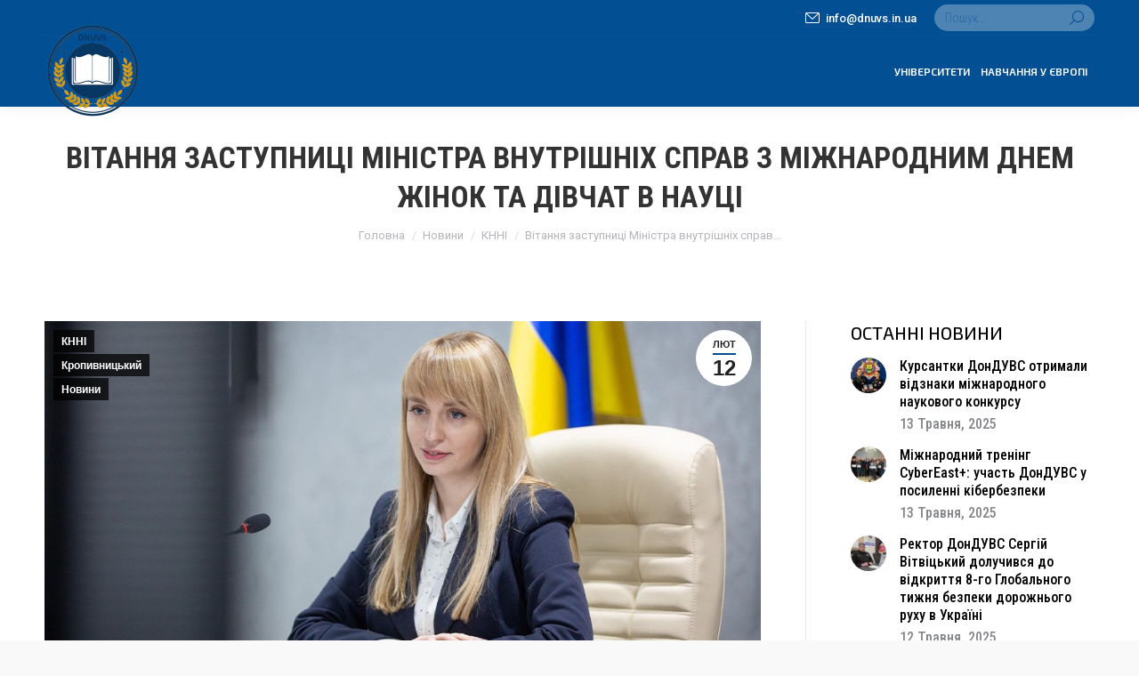

--- FILE ---
content_type: text/html; charset=UTF-8
request_url: https://dnuvs.in.ua/novyny/vitannya-zastupnyczi-ministra-vnutrishnih-sprav-z-mizhnarodnym-dnem-zhinok-ta-divchat-v-nauczi
body_size: 18220
content:
<!DOCTYPE html>
<!--[if !(IE 6) | !(IE 7) | !(IE 8)  ]><!-->
<html lang="uk" class="no-js">
<!--<![endif]-->
<head>
	<meta charset="UTF-8" />
				<meta name="viewport" content="width=device-width, initial-scale=1, maximum-scale=1, user-scalable=0"/>
			<meta name="theme-color" content="#024f94"/>	<link rel="profile" href="https://gmpg.org/xfn/11" />
	<meta name='robots' content='index, follow, max-image-preview:large, max-snippet:-1, max-video-preview:-1' />

	<!-- This site is optimized with the Yoast SEO plugin v26.6 - https://yoast.com/wordpress/plugins/seo/ -->
	<title>Вітання заступниці Міністра внутрішніх справ з Міжнародним днем жінок та дівчат в науці | DNUVS</title>
	<link rel="canonical" href="https://dnuvs.in.ua/novyny/vitannya-zastupnyczi-ministra-vnutrishnih-sprav-z-mizhnarodnym-dnem-zhinok-ta-divchat-v-nauczi" />
	<meta property="og:locale" content="uk_UA" />
	<meta property="og:type" content="article" />
	<meta property="og:title" content="Вітання заступниці Міністра внутрішніх справ з Міжнародним днем жінок та дівчат в науці | DNUVS" />
	<meta property="og:description" content="Щорічно 11 лютого відзначається Міжнародний день жінок та дівчат в науці. Цей день був проголошений Резолюцією 70-ї сесії Генеральної Асамблеї ООН від 22 грудня 2015 року з метою досягнення повного і рівного доступу жінок і дівчат до науки й розширення їхніх прав і можливостей, а також забезпечення гендерної рівності. За останні десять років в Україні&hellip;" />
	<meta property="og:url" content="https://dnuvs.in.ua/novyny/vitannya-zastupnyczi-ministra-vnutrishnih-sprav-z-mizhnarodnym-dnem-zhinok-ta-divchat-v-nauczi" />
	<meta property="og:site_name" content="DNUVS" />
	<meta property="article:publisher" content="https://www.facebook.com/donduvs" />
	<meta property="article:published_time" content="2022-02-12T13:52:47+00:00" />
	<meta property="og:image" content="https://dnuvs.in.ua/wp-content/uploads/2022/02/img_20220212_155149_585.jpg" />
	<meta property="og:image:width" content="940" />
	<meta property="og:image:height" content="470" />
	<meta property="og:image:type" content="image/jpeg" />
	<meta name="author" content="DNUVS" />
	<meta name="twitter:card" content="summary_large_image" />
	<meta name="twitter:creator" content="@donduvs" />
	<meta name="twitter:site" content="@donduvs" />
	<meta name="twitter:label1" content="Написано" />
	<meta name="twitter:data1" content="DNUVS" />
	<meta name="twitter:label2" content="Прибл. час читання" />
	<meta name="twitter:data2" content="2 хвилини" />
	<script type="application/ld+json" class="yoast-schema-graph">{"@context":"https://schema.org","@graph":[{"@type":"Article","@id":"https://dnuvs.in.ua/novyny/vitannya-zastupnyczi-ministra-vnutrishnih-sprav-z-mizhnarodnym-dnem-zhinok-ta-divchat-v-nauczi#article","isPartOf":{"@id":"https://dnuvs.in.ua/novyny/vitannya-zastupnyczi-ministra-vnutrishnih-sprav-z-mizhnarodnym-dnem-zhinok-ta-divchat-v-nauczi"},"author":{"name":"DNUVS","@id":"https://dnuvs.in.ua/#/schema/person/4ea4c1f2557298c42660cd5cdbbbc4f6"},"headline":"Вітання заступниці Міністра внутрішніх справ з Міжнародним днем жінок та дівчат в науці","datePublished":"2022-02-12T13:52:47+00:00","mainEntityOfPage":{"@id":"https://dnuvs.in.ua/novyny/vitannya-zastupnyczi-ministra-vnutrishnih-sprav-z-mizhnarodnym-dnem-zhinok-ta-divchat-v-nauczi"},"wordCount":213,"publisher":{"@id":"https://dnuvs.in.ua/#organization"},"image":{"@id":"https://dnuvs.in.ua/novyny/vitannya-zastupnyczi-ministra-vnutrishnih-sprav-z-mizhnarodnym-dnem-zhinok-ta-divchat-v-nauczi#primaryimage"},"thumbnailUrl":"https://dnuvs.in.ua/wp-content/uploads/2022/02/img_20220212_155149_585.jpg","articleSection":["КННІ","Кропивницький","Новини"],"inLanguage":"uk"},{"@type":"WebPage","@id":"https://dnuvs.in.ua/novyny/vitannya-zastupnyczi-ministra-vnutrishnih-sprav-z-mizhnarodnym-dnem-zhinok-ta-divchat-v-nauczi","url":"https://dnuvs.in.ua/novyny/vitannya-zastupnyczi-ministra-vnutrishnih-sprav-z-mizhnarodnym-dnem-zhinok-ta-divchat-v-nauczi","name":"Вітання заступниці Міністра внутрішніх справ з Міжнародним днем жінок та дівчат в науці | DNUVS","isPartOf":{"@id":"https://dnuvs.in.ua/#website"},"primaryImageOfPage":{"@id":"https://dnuvs.in.ua/novyny/vitannya-zastupnyczi-ministra-vnutrishnih-sprav-z-mizhnarodnym-dnem-zhinok-ta-divchat-v-nauczi#primaryimage"},"image":{"@id":"https://dnuvs.in.ua/novyny/vitannya-zastupnyczi-ministra-vnutrishnih-sprav-z-mizhnarodnym-dnem-zhinok-ta-divchat-v-nauczi#primaryimage"},"thumbnailUrl":"https://dnuvs.in.ua/wp-content/uploads/2022/02/img_20220212_155149_585.jpg","datePublished":"2022-02-12T13:52:47+00:00","breadcrumb":{"@id":"https://dnuvs.in.ua/novyny/vitannya-zastupnyczi-ministra-vnutrishnih-sprav-z-mizhnarodnym-dnem-zhinok-ta-divchat-v-nauczi#breadcrumb"},"inLanguage":"uk","potentialAction":[{"@type":"ReadAction","target":["https://dnuvs.in.ua/novyny/vitannya-zastupnyczi-ministra-vnutrishnih-sprav-z-mizhnarodnym-dnem-zhinok-ta-divchat-v-nauczi"]}]},{"@type":"ImageObject","inLanguage":"uk","@id":"https://dnuvs.in.ua/novyny/vitannya-zastupnyczi-ministra-vnutrishnih-sprav-z-mizhnarodnym-dnem-zhinok-ta-divchat-v-nauczi#primaryimage","url":"https://dnuvs.in.ua/wp-content/uploads/2022/02/img_20220212_155149_585.jpg","contentUrl":"https://dnuvs.in.ua/wp-content/uploads/2022/02/img_20220212_155149_585.jpg","width":940,"height":470},{"@type":"BreadcrumbList","@id":"https://dnuvs.in.ua/novyny/vitannya-zastupnyczi-ministra-vnutrishnih-sprav-z-mizhnarodnym-dnem-zhinok-ta-divchat-v-nauczi#breadcrumb","itemListElement":[{"@type":"ListItem","position":1,"name":"Головна","item":"https://dnuvs.in.ua/"},{"@type":"ListItem","position":2,"name":"Вітання заступниці Міністра внутрішніх справ з Міжнародним днем жінок та дівчат в науці"}]},{"@type":"WebSite","@id":"https://dnuvs.in.ua/#website","url":"https://dnuvs.in.ua/","name":"DNUVS","description":"Донецький державний університет внутрішніх справ","publisher":{"@id":"https://dnuvs.in.ua/#organization"},"potentialAction":[{"@type":"SearchAction","target":{"@type":"EntryPoint","urlTemplate":"https://dnuvs.in.ua/?s={search_term_string}"},"query-input":{"@type":"PropertyValueSpecification","valueRequired":true,"valueName":"search_term_string"}}],"inLanguage":"uk"},{"@type":"Organization","@id":"https://dnuvs.in.ua/#organization","name":"ДонДУВС","url":"https://dnuvs.in.ua/","logo":{"@type":"ImageObject","inLanguage":"uk","@id":"https://dnuvs.in.ua/#/schema/logo/image/","url":"https://dnuvs.in.ua/wp-content/uploads/2021/04/logo-navygaczyya-plavayushhaya.png","contentUrl":"https://dnuvs.in.ua/wp-content/uploads/2021/04/logo-navygaczyya-plavayushhaya.png","width":113,"height":120,"caption":"ДонДУВС"},"image":{"@id":"https://dnuvs.in.ua/#/schema/logo/image/"},"sameAs":["https://www.facebook.com/donduvs","https://x.com/donduvs","https://www.instagram.com/donduvs/","https://www.youtube.com/channel/UCBnQdnj-ZOQ-t5KuoxYTbyA"]},{"@type":"Person","@id":"https://dnuvs.in.ua/#/schema/person/4ea4c1f2557298c42660cd5cdbbbc4f6","name":"DNUVS","image":{"@type":"ImageObject","inLanguage":"uk","@id":"https://dnuvs.in.ua/#/schema/person/image/","url":"https://secure.gravatar.com/avatar/59cf786d4189b853dc6a91206584a06c3311c5bb8d4f222702bcf410126d478b?s=96&d=mm&r=g","contentUrl":"https://secure.gravatar.com/avatar/59cf786d4189b853dc6a91206584a06c3311c5bb8d4f222702bcf410126d478b?s=96&d=mm&r=g","caption":"DNUVS"},"url":"https://dnuvs.in.ua/author/dozpu"}]}</script>
	<!-- / Yoast SEO plugin. -->


<link rel='dns-prefetch' href='//fonts.googleapis.com' />
<link rel="alternate" type="application/rss+xml" title="DNUVS &raquo; стрічка" href="https://dnuvs.in.ua/feed" />
<link rel="alternate" type="application/rss+xml" title="DNUVS &raquo; Канал коментарів" href="https://dnuvs.in.ua/comments/feed" />
<link rel="alternate" title="oEmbed (JSON)" type="application/json+oembed" href="https://dnuvs.in.ua/wp-json/oembed/1.0/embed?url=https%3A%2F%2Fdnuvs.in.ua%2Fnovyny%2Fvitannya-zastupnyczi-ministra-vnutrishnih-sprav-z-mizhnarodnym-dnem-zhinok-ta-divchat-v-nauczi" />
<link rel="alternate" title="oEmbed (XML)" type="text/xml+oembed" href="https://dnuvs.in.ua/wp-json/oembed/1.0/embed?url=https%3A%2F%2Fdnuvs.in.ua%2Fnovyny%2Fvitannya-zastupnyczi-ministra-vnutrishnih-sprav-z-mizhnarodnym-dnem-zhinok-ta-divchat-v-nauczi&#038;format=xml" />
<style id='wp-img-auto-sizes-contain-inline-css'>
img:is([sizes=auto i],[sizes^="auto," i]){contain-intrinsic-size:3000px 1500px}
/*# sourceURL=wp-img-auto-sizes-contain-inline-css */
</style>

<link rel='stylesheet' id='vc_extensions_cqbundle_adminicon-css' href='https://dnuvs.in.ua/wp-content/plugins/vc-extensions-bundle-3.6.1_new/css/admin_icon.css?ver=6.9' media='all' />
<style id='wp-emoji-styles-inline-css'>

	img.wp-smiley, img.emoji {
		display: inline !important;
		border: none !important;
		box-shadow: none !important;
		height: 1em !important;
		width: 1em !important;
		margin: 0 0.07em !important;
		vertical-align: -0.1em !important;
		background: none !important;
		padding: 0 !important;
	}
/*# sourceURL=wp-emoji-styles-inline-css */
</style>
<link rel='stylesheet' id='wp-block-library-css' href='https://dnuvs.in.ua/wp-includes/css/dist/block-library/style.min.css?ver=6.9' media='all' />
<style id='global-styles-inline-css'>
:root{--wp--preset--aspect-ratio--square: 1;--wp--preset--aspect-ratio--4-3: 4/3;--wp--preset--aspect-ratio--3-4: 3/4;--wp--preset--aspect-ratio--3-2: 3/2;--wp--preset--aspect-ratio--2-3: 2/3;--wp--preset--aspect-ratio--16-9: 16/9;--wp--preset--aspect-ratio--9-16: 9/16;--wp--preset--color--black: #000000;--wp--preset--color--cyan-bluish-gray: #abb8c3;--wp--preset--color--white: #FFF;--wp--preset--color--pale-pink: #f78da7;--wp--preset--color--vivid-red: #cf2e2e;--wp--preset--color--luminous-vivid-orange: #ff6900;--wp--preset--color--luminous-vivid-amber: #fcb900;--wp--preset--color--light-green-cyan: #7bdcb5;--wp--preset--color--vivid-green-cyan: #00d084;--wp--preset--color--pale-cyan-blue: #8ed1fc;--wp--preset--color--vivid-cyan-blue: #0693e3;--wp--preset--color--vivid-purple: #9b51e0;--wp--preset--color--accent: #024f94;--wp--preset--color--dark-gray: #111;--wp--preset--color--light-gray: #767676;--wp--preset--gradient--vivid-cyan-blue-to-vivid-purple: linear-gradient(135deg,rgb(6,147,227) 0%,rgb(155,81,224) 100%);--wp--preset--gradient--light-green-cyan-to-vivid-green-cyan: linear-gradient(135deg,rgb(122,220,180) 0%,rgb(0,208,130) 100%);--wp--preset--gradient--luminous-vivid-amber-to-luminous-vivid-orange: linear-gradient(135deg,rgb(252,185,0) 0%,rgb(255,105,0) 100%);--wp--preset--gradient--luminous-vivid-orange-to-vivid-red: linear-gradient(135deg,rgb(255,105,0) 0%,rgb(207,46,46) 100%);--wp--preset--gradient--very-light-gray-to-cyan-bluish-gray: linear-gradient(135deg,rgb(238,238,238) 0%,rgb(169,184,195) 100%);--wp--preset--gradient--cool-to-warm-spectrum: linear-gradient(135deg,rgb(74,234,220) 0%,rgb(151,120,209) 20%,rgb(207,42,186) 40%,rgb(238,44,130) 60%,rgb(251,105,98) 80%,rgb(254,248,76) 100%);--wp--preset--gradient--blush-light-purple: linear-gradient(135deg,rgb(255,206,236) 0%,rgb(152,150,240) 100%);--wp--preset--gradient--blush-bordeaux: linear-gradient(135deg,rgb(254,205,165) 0%,rgb(254,45,45) 50%,rgb(107,0,62) 100%);--wp--preset--gradient--luminous-dusk: linear-gradient(135deg,rgb(255,203,112) 0%,rgb(199,81,192) 50%,rgb(65,88,208) 100%);--wp--preset--gradient--pale-ocean: linear-gradient(135deg,rgb(255,245,203) 0%,rgb(182,227,212) 50%,rgb(51,167,181) 100%);--wp--preset--gradient--electric-grass: linear-gradient(135deg,rgb(202,248,128) 0%,rgb(113,206,126) 100%);--wp--preset--gradient--midnight: linear-gradient(135deg,rgb(2,3,129) 0%,rgb(40,116,252) 100%);--wp--preset--font-size--small: 13px;--wp--preset--font-size--medium: 20px;--wp--preset--font-size--large: 36px;--wp--preset--font-size--x-large: 42px;--wp--preset--spacing--20: 0.44rem;--wp--preset--spacing--30: 0.67rem;--wp--preset--spacing--40: 1rem;--wp--preset--spacing--50: 1.5rem;--wp--preset--spacing--60: 2.25rem;--wp--preset--spacing--70: 3.38rem;--wp--preset--spacing--80: 5.06rem;--wp--preset--shadow--natural: 6px 6px 9px rgba(0, 0, 0, 0.2);--wp--preset--shadow--deep: 12px 12px 50px rgba(0, 0, 0, 0.4);--wp--preset--shadow--sharp: 6px 6px 0px rgba(0, 0, 0, 0.2);--wp--preset--shadow--outlined: 6px 6px 0px -3px rgb(255, 255, 255), 6px 6px rgb(0, 0, 0);--wp--preset--shadow--crisp: 6px 6px 0px rgb(0, 0, 0);}:where(.is-layout-flex){gap: 0.5em;}:where(.is-layout-grid){gap: 0.5em;}body .is-layout-flex{display: flex;}.is-layout-flex{flex-wrap: wrap;align-items: center;}.is-layout-flex > :is(*, div){margin: 0;}body .is-layout-grid{display: grid;}.is-layout-grid > :is(*, div){margin: 0;}:where(.wp-block-columns.is-layout-flex){gap: 2em;}:where(.wp-block-columns.is-layout-grid){gap: 2em;}:where(.wp-block-post-template.is-layout-flex){gap: 1.25em;}:where(.wp-block-post-template.is-layout-grid){gap: 1.25em;}.has-black-color{color: var(--wp--preset--color--black) !important;}.has-cyan-bluish-gray-color{color: var(--wp--preset--color--cyan-bluish-gray) !important;}.has-white-color{color: var(--wp--preset--color--white) !important;}.has-pale-pink-color{color: var(--wp--preset--color--pale-pink) !important;}.has-vivid-red-color{color: var(--wp--preset--color--vivid-red) !important;}.has-luminous-vivid-orange-color{color: var(--wp--preset--color--luminous-vivid-orange) !important;}.has-luminous-vivid-amber-color{color: var(--wp--preset--color--luminous-vivid-amber) !important;}.has-light-green-cyan-color{color: var(--wp--preset--color--light-green-cyan) !important;}.has-vivid-green-cyan-color{color: var(--wp--preset--color--vivid-green-cyan) !important;}.has-pale-cyan-blue-color{color: var(--wp--preset--color--pale-cyan-blue) !important;}.has-vivid-cyan-blue-color{color: var(--wp--preset--color--vivid-cyan-blue) !important;}.has-vivid-purple-color{color: var(--wp--preset--color--vivid-purple) !important;}.has-black-background-color{background-color: var(--wp--preset--color--black) !important;}.has-cyan-bluish-gray-background-color{background-color: var(--wp--preset--color--cyan-bluish-gray) !important;}.has-white-background-color{background-color: var(--wp--preset--color--white) !important;}.has-pale-pink-background-color{background-color: var(--wp--preset--color--pale-pink) !important;}.has-vivid-red-background-color{background-color: var(--wp--preset--color--vivid-red) !important;}.has-luminous-vivid-orange-background-color{background-color: var(--wp--preset--color--luminous-vivid-orange) !important;}.has-luminous-vivid-amber-background-color{background-color: var(--wp--preset--color--luminous-vivid-amber) !important;}.has-light-green-cyan-background-color{background-color: var(--wp--preset--color--light-green-cyan) !important;}.has-vivid-green-cyan-background-color{background-color: var(--wp--preset--color--vivid-green-cyan) !important;}.has-pale-cyan-blue-background-color{background-color: var(--wp--preset--color--pale-cyan-blue) !important;}.has-vivid-cyan-blue-background-color{background-color: var(--wp--preset--color--vivid-cyan-blue) !important;}.has-vivid-purple-background-color{background-color: var(--wp--preset--color--vivid-purple) !important;}.has-black-border-color{border-color: var(--wp--preset--color--black) !important;}.has-cyan-bluish-gray-border-color{border-color: var(--wp--preset--color--cyan-bluish-gray) !important;}.has-white-border-color{border-color: var(--wp--preset--color--white) !important;}.has-pale-pink-border-color{border-color: var(--wp--preset--color--pale-pink) !important;}.has-vivid-red-border-color{border-color: var(--wp--preset--color--vivid-red) !important;}.has-luminous-vivid-orange-border-color{border-color: var(--wp--preset--color--luminous-vivid-orange) !important;}.has-luminous-vivid-amber-border-color{border-color: var(--wp--preset--color--luminous-vivid-amber) !important;}.has-light-green-cyan-border-color{border-color: var(--wp--preset--color--light-green-cyan) !important;}.has-vivid-green-cyan-border-color{border-color: var(--wp--preset--color--vivid-green-cyan) !important;}.has-pale-cyan-blue-border-color{border-color: var(--wp--preset--color--pale-cyan-blue) !important;}.has-vivid-cyan-blue-border-color{border-color: var(--wp--preset--color--vivid-cyan-blue) !important;}.has-vivid-purple-border-color{border-color: var(--wp--preset--color--vivid-purple) !important;}.has-vivid-cyan-blue-to-vivid-purple-gradient-background{background: var(--wp--preset--gradient--vivid-cyan-blue-to-vivid-purple) !important;}.has-light-green-cyan-to-vivid-green-cyan-gradient-background{background: var(--wp--preset--gradient--light-green-cyan-to-vivid-green-cyan) !important;}.has-luminous-vivid-amber-to-luminous-vivid-orange-gradient-background{background: var(--wp--preset--gradient--luminous-vivid-amber-to-luminous-vivid-orange) !important;}.has-luminous-vivid-orange-to-vivid-red-gradient-background{background: var(--wp--preset--gradient--luminous-vivid-orange-to-vivid-red) !important;}.has-very-light-gray-to-cyan-bluish-gray-gradient-background{background: var(--wp--preset--gradient--very-light-gray-to-cyan-bluish-gray) !important;}.has-cool-to-warm-spectrum-gradient-background{background: var(--wp--preset--gradient--cool-to-warm-spectrum) !important;}.has-blush-light-purple-gradient-background{background: var(--wp--preset--gradient--blush-light-purple) !important;}.has-blush-bordeaux-gradient-background{background: var(--wp--preset--gradient--blush-bordeaux) !important;}.has-luminous-dusk-gradient-background{background: var(--wp--preset--gradient--luminous-dusk) !important;}.has-pale-ocean-gradient-background{background: var(--wp--preset--gradient--pale-ocean) !important;}.has-electric-grass-gradient-background{background: var(--wp--preset--gradient--electric-grass) !important;}.has-midnight-gradient-background{background: var(--wp--preset--gradient--midnight) !important;}.has-small-font-size{font-size: var(--wp--preset--font-size--small) !important;}.has-medium-font-size{font-size: var(--wp--preset--font-size--medium) !important;}.has-large-font-size{font-size: var(--wp--preset--font-size--large) !important;}.has-x-large-font-size{font-size: var(--wp--preset--font-size--x-large) !important;}
/*# sourceURL=global-styles-inline-css */
</style>

<style id='classic-theme-styles-inline-css'>
/*! This file is auto-generated */
.wp-block-button__link{color:#fff;background-color:#32373c;border-radius:9999px;box-shadow:none;text-decoration:none;padding:calc(.667em + 2px) calc(1.333em + 2px);font-size:1.125em}.wp-block-file__button{background:#32373c;color:#fff;text-decoration:none}
/*# sourceURL=/wp-includes/css/classic-themes.min.css */
</style>
<link rel='stylesheet' id='contact-form-7-css' href='https://dnuvs.in.ua/wp-content/plugins/contact-form-7/includes/css/styles.css?ver=6.1.4' media='all' />
<link rel='stylesheet' id='the7-font-css' href='https://dnuvs.in.ua/wp-content/themes/dt-the7/fonts/icomoon-the7-font/icomoon-the7-font.min.css?ver=14.0.0' media='all' />
<link rel='stylesheet' id='the7-awesome-fonts-css' href='https://dnuvs.in.ua/wp-content/themes/dt-the7/fonts/FontAwesome/css/all.min.css?ver=14.0.0' media='all' />
<link rel='stylesheet' id='the7-awesome-fonts-back-css' href='https://dnuvs.in.ua/wp-content/themes/dt-the7/fonts/FontAwesome/back-compat.min.css?ver=14.0.0' media='all' />
<link rel='stylesheet' id='dflip-style-css' href='https://dnuvs.in.ua/wp-content/plugins/3d-flipbook-dflip-lite/assets/css/dflip.min.css?ver=2.4.20' media='all' />
<link rel='stylesheet' id='dt-web-fonts-css' href='https://fonts.googleapis.com/css?family=Roboto:400,500,600,700%7CMontserrat:400,500,600,700%7CRoboto+Condensed:300,400,500,600,700%7CExo+2:300,400,500,600,700' media='all' />
<link rel='stylesheet' id='dt-main-css' href='https://dnuvs.in.ua/wp-content/themes/dt-the7/css/main.min.css?ver=14.0.0' media='all' />
<link rel='stylesheet' id='the7-custom-scrollbar-css' href='https://dnuvs.in.ua/wp-content/themes/dt-the7/lib/custom-scrollbar/custom-scrollbar.min.css?ver=14.0.0' media='all' />
<link rel='stylesheet' id='the7-wpbakery-css' href='https://dnuvs.in.ua/wp-content/themes/dt-the7/css/wpbakery.min.css?ver=14.0.0' media='all' />
<link rel='stylesheet' id='the7-core-css' href='https://dnuvs.in.ua/wp-content/plugins/dt-the7-core/assets/css/post-type.min.css?ver=2.7.12' media='all' />
<link rel='stylesheet' id='the7-css-vars-css' href='https://dnuvs.in.ua/wp-content/uploads/the7-css/css-vars.css?ver=9fc2df4b7122' media='all' />
<link rel='stylesheet' id='dt-custom-css' href='https://dnuvs.in.ua/wp-content/uploads/the7-css/custom.css?ver=9fc2df4b7122' media='all' />
<link rel='stylesheet' id='dt-media-css' href='https://dnuvs.in.ua/wp-content/uploads/the7-css/media.css?ver=9fc2df4b7122' media='all' />
<link rel='stylesheet' id='the7-elements-albums-portfolio-css' href='https://dnuvs.in.ua/wp-content/uploads/the7-css/the7-elements-albums-portfolio.css?ver=9fc2df4b7122' media='all' />
<link rel='stylesheet' id='the7-elements-css' href='https://dnuvs.in.ua/wp-content/uploads/the7-css/post-type-dynamic.css?ver=9fc2df4b7122' media='all' />
<link rel='stylesheet' id='style-css' href='https://dnuvs.in.ua/wp-content/themes/dt-the7/style.css?ver=14.0.0' media='all' />
<script src="https://dnuvs.in.ua/wp-includes/js/jquery/jquery.min.js?ver=3.7.1" id="jquery-core-js"></script>
<script src="https://dnuvs.in.ua/wp-includes/js/jquery/jquery-migrate.min.js?ver=3.4.1" id="jquery-migrate-js"></script>
<script id="dt-above-fold-js-extra">
var dtLocal = {"themeUrl":"https://dnuvs.in.ua/wp-content/themes/dt-the7","passText":"To view this protected post, enter the password below:","moreButtonText":{"loading":"Loading...","loadMore":"Load more"},"postID":"7675","ajaxurl":"https://dnuvs.in.ua/wp-admin/admin-ajax.php","REST":{"baseUrl":"https://dnuvs.in.ua/wp-json/the7/v1","endpoints":{"sendMail":"/send-mail"}},"contactMessages":{"required":"One or more fields have an error. Please check and try again.","terms":"Please accept the privacy policy.","fillTheCaptchaError":"Please, fill the captcha."},"captchaSiteKey":"","ajaxNonce":"5f16a49c66","pageData":"","themeSettings":{"smoothScroll":"off","lazyLoading":false,"desktopHeader":{"height":80},"ToggleCaptionEnabled":"disabled","ToggleCaption":"\u041d\u0430\u0432\u0438\u0433\u0430\u0446\u0438\u044f","floatingHeader":{"showAfter":160,"showMenu":true,"height":70,"logo":{"showLogo":true,"html":"\u003Cimg class=\" preload-me\" src=\"https://dnuvs.in.ua/wp-content/uploads/2025/05/logo-new23.png\" srcset=\"https://dnuvs.in.ua/wp-content/uploads/2025/05/logo-new23.png 220w\" width=\"110\" height=\"110\"   sizes=\"110px\" alt=\"DNUVS\" /\u003E","url":"https://dnuvs.in.ua/"}},"topLine":{"floatingTopLine":{"logo":{"showLogo":false,"html":""}}},"mobileHeader":{"firstSwitchPoint":1100,"secondSwitchPoint":778,"firstSwitchPointHeight":60,"secondSwitchPointHeight":60,"mobileToggleCaptionEnabled":"left","mobileToggleCaption":"\u041c\u0415\u041d\u042e"},"stickyMobileHeaderFirstSwitch":{"logo":{"html":"\u003Cimg class=\" preload-me\" src=\"https://dnuvs.in.ua/wp-content/uploads/2025/05/logo-new23.png\" srcset=\"https://dnuvs.in.ua/wp-content/uploads/2025/05/logo-new23.png 220w\" width=\"110\" height=\"110\"   sizes=\"110px\" alt=\"DNUVS\" /\u003E"}},"stickyMobileHeaderSecondSwitch":{"logo":{"html":"\u003Cimg class=\" preload-me\" src=\"https://dnuvs.in.ua/wp-content/uploads/2025/05/logo-new23.png\" srcset=\"https://dnuvs.in.ua/wp-content/uploads/2025/05/logo-new23.png 220w\" width=\"220\" height=\"220\"   sizes=\"220px\" alt=\"DNUVS\" /\u003E"}},"sidebar":{"switchPoint":992},"boxedWidth":"1340px"},"VCMobileScreenWidth":"768"};
var dtShare = {"shareButtonText":{"facebook":"Share on Facebook","twitter":"Share on X","pinterest":"Pin it","linkedin":"Share on Linkedin","whatsapp":"Share on Whatsapp"},"overlayOpacity":"85"};
//# sourceURL=dt-above-fold-js-extra
</script>
<script src="https://dnuvs.in.ua/wp-content/themes/dt-the7/js/above-the-fold.min.js?ver=14.0.0" id="dt-above-fold-js"></script>
<link rel="https://api.w.org/" href="https://dnuvs.in.ua/wp-json/" /><link rel="alternate" title="JSON" type="application/json" href="https://dnuvs.in.ua/wp-json/wp/v2/posts/7675" /><link rel="EditURI" type="application/rsd+xml" title="RSD" href="https://dnuvs.in.ua/xmlrpc.php?rsd" />
<meta name="generator" content="WordPress 6.9" />
<link rel='shortlink' href='https://dnuvs.in.ua/?p=7675' />
<meta name="generator" content="Powered by WPBakery Page Builder - drag and drop page builder for WordPress."/>
<meta name="generator" content="Powered by Slider Revolution 6.7.38 - responsive, Mobile-Friendly Slider Plugin for WordPress with comfortable drag and drop interface." />
<link rel="icon" href="https://dnuvs.in.ua/wp-content/uploads/2025/05/logo-new23.png" type="image/png" sizes="16x16"/><link rel="icon" href="https://dnuvs.in.ua/wp-content/uploads/2025/05/logo-new23.png" type="image/png" sizes="32x32"/><script>function setREVStartSize(e){
			//window.requestAnimationFrame(function() {
				window.RSIW = window.RSIW===undefined ? window.innerWidth : window.RSIW;
				window.RSIH = window.RSIH===undefined ? window.innerHeight : window.RSIH;
				try {
					var pw = document.getElementById(e.c).parentNode.offsetWidth,
						newh;
					pw = pw===0 || isNaN(pw) || (e.l=="fullwidth" || e.layout=="fullwidth") ? window.RSIW : pw;
					e.tabw = e.tabw===undefined ? 0 : parseInt(e.tabw);
					e.thumbw = e.thumbw===undefined ? 0 : parseInt(e.thumbw);
					e.tabh = e.tabh===undefined ? 0 : parseInt(e.tabh);
					e.thumbh = e.thumbh===undefined ? 0 : parseInt(e.thumbh);
					e.tabhide = e.tabhide===undefined ? 0 : parseInt(e.tabhide);
					e.thumbhide = e.thumbhide===undefined ? 0 : parseInt(e.thumbhide);
					e.mh = e.mh===undefined || e.mh=="" || e.mh==="auto" ? 0 : parseInt(e.mh,0);
					if(e.layout==="fullscreen" || e.l==="fullscreen")
						newh = Math.max(e.mh,window.RSIH);
					else{
						e.gw = Array.isArray(e.gw) ? e.gw : [e.gw];
						for (var i in e.rl) if (e.gw[i]===undefined || e.gw[i]===0) e.gw[i] = e.gw[i-1];
						e.gh = e.el===undefined || e.el==="" || (Array.isArray(e.el) && e.el.length==0)? e.gh : e.el;
						e.gh = Array.isArray(e.gh) ? e.gh : [e.gh];
						for (var i in e.rl) if (e.gh[i]===undefined || e.gh[i]===0) e.gh[i] = e.gh[i-1];
											
						var nl = new Array(e.rl.length),
							ix = 0,
							sl;
						e.tabw = e.tabhide>=pw ? 0 : e.tabw;
						e.thumbw = e.thumbhide>=pw ? 0 : e.thumbw;
						e.tabh = e.tabhide>=pw ? 0 : e.tabh;
						e.thumbh = e.thumbhide>=pw ? 0 : e.thumbh;
						for (var i in e.rl) nl[i] = e.rl[i]<window.RSIW ? 0 : e.rl[i];
						sl = nl[0];
						for (var i in nl) if (sl>nl[i] && nl[i]>0) { sl = nl[i]; ix=i;}
						var m = pw>(e.gw[ix]+e.tabw+e.thumbw) ? 1 : (pw-(e.tabw+e.thumbw)) / (e.gw[ix]);
						newh =  (e.gh[ix] * m) + (e.tabh + e.thumbh);
					}
					var el = document.getElementById(e.c);
					if (el!==null && el) el.style.height = newh+"px";
					el = document.getElementById(e.c+"_wrapper");
					if (el!==null && el) {
						el.style.height = newh+"px";
						el.style.display = "block";
					}
				} catch(e){
					console.log("Failure at Presize of Slider:" + e)
				}
			//});
		  };</script>
<noscript><style> .wpb_animate_when_almost_visible { opacity: 1; }</style></noscript><!-- Global site tag (gtag.js) - Google Analytics -->
<script async src="https://www.googletagmanager.com/gtag/js?id=G-WXB0FNLG0D"></script>
<script>
  window.dataLayer = window.dataLayer || [];
  function gtag(){dataLayer.push(arguments);}
  gtag('js', new Date());

  gtag('config', 'G-WXB0FNLG0D');
</script>

<script src="//code-eu1.jivosite.com/widget/QLuebqMxgl" async></script><style id='the7-custom-inline-css' type='text/css'>
/*Icons above menu items*/
.main-nav > li > a .text-wrap,
.header-bar .main-nav > li > a,
.menu-box .main-nav > li > a {
-webkit-flex-flow: column wrap;
-moz-flex-flow: column wrap;
-ms-flex-flow: column wrap;
flex-flow: column wrap;
}
.main-nav > .menu-item > a .fa {
padding-right: 0;
padding-bottom: 4px;
}
</style>
<link rel='stylesheet' id='rs-plugin-settings-css' href='//dnuvs.in.ua/wp-content/plugins/revslider/sr6/assets/css/rs6.css?ver=6.7.38' media='all' />
<style id='rs-plugin-settings-inline-css'>
#rs-demo-id {}
/*# sourceURL=rs-plugin-settings-inline-css */
</style>
</head>
<body id="the7-body" class="wp-singular post-template-default single single-post postid-7675 single-format-standard wp-embed-responsive wp-theme-dt-the7 the7-core-ver-2.7.12 no-comments dt-responsive-on right-mobile-menu-close-icon ouside-menu-close-icon mobile-close-right-caption mobile-hamburger-close-bg-enable mobile-hamburger-close-bg-hover-enable  fade-small-mobile-menu-close-icon fade-medium-menu-close-icon srcset-enabled btn-flat custom-btn-color custom-btn-hover-color shadow-element-decoration phantom-sticky phantom-shadow-decoration phantom-custom-logo-on floating-top-bar floating-mobile-menu-icon top-header first-switch-logo-center first-switch-menu-right second-switch-logo-center second-switch-menu-right layzr-loading-on popup-message-style the7-ver-14.0.0 dt-fa-compatibility wpb-js-composer js-comp-ver-6.6.0.1 vc_responsive">
<!-- The7 14.0.0 -->

<div id="page" >
	<a class="skip-link screen-reader-text" href="#content">Skip to content</a>

<div class="masthead inline-header right widgets full-width shadow-decoration shadow-mobile-header-decoration type-9-mobile-menu-icon mobile-left-caption dt-parent-menu-clickable show-sub-menu-on-hover show-mobile-logo" >

	<div class="top-bar line-content top-bar-line-hide">
	<div class="top-bar-bg" ></div>
	<div class="mini-widgets left-widgets"></div><div class="right-widgets mini-widgets"><span class="mini-contacts email show-on-desktop in-menu-first-switch in-menu-second-switch"><i class="fa-fw icomoon-the7-font-the7-mail-03"></i>info@dnuvs.in.ua</span><div class="mini-search show-on-desktop in-menu-first-switch in-top-bar classic-search custom-icon"><form class="searchform mini-widget-searchform" role="search" method="get" action="https://dnuvs.in.ua/">

	<div class="screen-reader-text">Search:</div>

	
		<input type="text" aria-label="Search" class="field searchform-s" name="s" value="" placeholder="Пошук..." title="Search form"/>
		<a href="" class="search-icon"  aria-label="Search"><i class="icomoon-the7-font-the7-zoom-044" aria-hidden="true"></i></a>

			<input type="submit" class="assistive-text searchsubmit" value="Go!"/>
</form>
</div></div></div>

	<header class="header-bar" role="banner">

		<div class="branding">
	<div id="site-title" class="assistive-text">DNUVS</div>
	<div id="site-description" class="assistive-text">Донецький державний університет внутрішніх справ</div>
	<a class="" href="https://dnuvs.in.ua/"><img class=" preload-me" src="https://dnuvs.in.ua/wp-content/uploads/2025/05/logo-new23.png" srcset="https://dnuvs.in.ua/wp-content/uploads/2025/05/logo-new23.png 220w" width="110" height="110"   sizes="110px" alt="DNUVS" /><img class="mobile-logo preload-me" src="https://dnuvs.in.ua/wp-content/uploads/2025/05/logo-new23.png" srcset="https://dnuvs.in.ua/wp-content/uploads/2025/05/logo-new23.png 220w" width="220" height="220"   sizes="220px" alt="DNUVS" /></a></div>

		<ul id="primary-menu" class="main-nav bg-outline-decoration hover-outline-decoration active-outline-decoration"><li class="menu-item menu-item-type-custom menu-item-object-custom menu-item-15200 first depth-0"><a href='#' data-level='1'><span class="menu-item-text"><span class="menu-text">Університети</span></span></a></li> <li class="menu-item menu-item-type-custom menu-item-object-custom menu-item-15201 last depth-0"><a href='#' data-level='1'><span class="menu-item-text"><span class="menu-text">Навчання у Європі</span></span></a></li> </ul>
		
	</header>

</div>
<div role="navigation" aria-label="Main Menu" class="dt-mobile-header mobile-menu-show-divider">
	<div class="dt-close-mobile-menu-icon" aria-label="Close" role="button" tabindex="0"><span class="mobile-menu-close-caption">ЗАКРИТИ</span><div class="close-line-wrap"><span class="close-line"></span><span class="close-line"></span><span class="close-line"></span></div></div>	<ul id="mobile-menu" class="mobile-main-nav">
		<li class="menu-item menu-item-type-custom menu-item-object-custom menu-item-15200 first depth-0"><a href='#' data-level='1'><span class="menu-item-text"><span class="menu-text">Університети</span></span></a></li> <li class="menu-item menu-item-type-custom menu-item-object-custom menu-item-15201 last depth-0"><a href='#' data-level='1'><span class="menu-item-text"><span class="menu-text">Навчання у Європі</span></span></a></li> 	</ul>
	<div class='mobile-mini-widgets-in-menu'></div>
</div>


		<div class="page-title title-center disabled-bg page-title-responsive-enabled" data-prlx-speed="0.7">
			<div class="wf-wrap">

				<div class="page-title-head hgroup"><h1 class="entry-title">Вітання заступниці Міністра внутрішніх справ з Міжнародним днем жінок та дівчат в науці</h1></div><div class="page-title-breadcrumbs"><div class="assistive-text">You are here:</div><ol class="breadcrumbs text-small" itemscope itemtype="https://schema.org/BreadcrumbList"><li itemprop="itemListElement" itemscope itemtype="https://schema.org/ListItem"><a itemprop="item" href="https://dnuvs.in.ua/" title="Головна"><span itemprop="name">Головна</span></a><meta itemprop="position" content="1" /></li><li itemprop="itemListElement" itemscope itemtype="https://schema.org/ListItem"><a itemprop="item" href="https://dnuvs.in.ua/category/novyny" title="Новини"><span itemprop="name">Новини</span></a><meta itemprop="position" content="2" /></li><li itemprop="itemListElement" itemscope itemtype="https://schema.org/ListItem"><a itemprop="item" href="https://dnuvs.in.ua/category/novyny/knni" title="КННІ"><span itemprop="name">КННІ</span></a><meta itemprop="position" content="3" /></li><li class="current" itemprop="itemListElement" itemscope itemtype="https://schema.org/ListItem"><span itemprop="name">Вітання заступниці Міністра внутрішніх справ&hellip;</span><meta itemprop="position" content="4" /></li></ol></div>			</div>
		</div>

		

<div id="main" class="sidebar-right sidebar-divider-vertical">

	
	<div class="main-gradient"></div>
	<div class="wf-wrap">
	<div class="wf-container-main">

	

			<div id="content" class="content" role="main">

				
<article id="post-7675" class="single-postlike circle-fancy-style post-7675 post type-post status-publish format-standard has-post-thumbnail category-knni category-mariupol category-novyny category-21 category-22 category-11 description-off">

	<div class="post-thumbnail"><div class="fancy-date"><a title="3:52 pm" href="https://dnuvs.in.ua/2022/02/12"><span class="entry-month">Лют</span><span class="entry-date updated">12</span><span class="entry-year">2022</span></a></div><span class="fancy-categories"><a href="https://dnuvs.in.ua/category/novyny/knni" rel="category tag" style="background-color:#;color:#;">КННІ</a><a href="https://dnuvs.in.ua/category/novyny/mariupol" rel="category tag" style="background-color:#;color:#;">Кропивницький</a><a href="https://dnuvs.in.ua/category/novyny" rel="category tag" style="background-color:#;color:#;">Новини</a></span><img class="preload-me lazy-load aspect" src="data:image/svg+xml,%3Csvg%20xmlns%3D&#39;http%3A%2F%2Fwww.w3.org%2F2000%2Fsvg&#39;%20viewBox%3D&#39;0%200%20940%20470&#39;%2F%3E" data-src="https://dnuvs.in.ua/wp-content/uploads/2022/02/img_20220212_155149_585.jpg" data-srcset="https://dnuvs.in.ua/wp-content/uploads/2022/02/img_20220212_155149_585.jpg 940w" loading="eager" style="--ratio: 940 / 470" sizes="(max-width: 940px) 100vw, 940px" width="940" height="470"  title="IMG_20220212_155149_585" alt="" /></div><div class="entry-content"><p style="text-align: justify;">Щорічно 11 лютого відзначається Міжнародний день жінок та дівчат в науці.</p>
<p>Цей день був проголошений Резолюцією 70-ї сесії Генеральної Асамблеї ООН від 22 грудня 2015 року з метою досягнення повного і рівного доступу жінок і дівчат до науки й розширення їхніх прав і можливостей, а також забезпечення гендерної рівності.</p>
<p>За останні десять років в Україні спостерігається стійка тенденція чисельного збільшення жінок серед магістрів, аспірантів, кандидатів та докторів наук, загальна чисельність жінок у вітчизняній науці складає більше ніж 46%. Наразі наша країна займає 12 місце за кількістю жінок-вчених у рейтингу серед 41 країн світу.</p>
<p>Рівні можливості для чоловіків та жінок у професії – запорука успіху та розвитку галузі. Кожна людина має право у виборі «справи життя». Ми знаємо багато видатних вчених, чиї відкриття змінили або навіть перевернули світ – серед них як чоловіки так і жінки.</p>
<p>Наука не має гендерних, вікових, національних чи ідеологічних обмежень. Єдине, що може стати на перешкоді у реалізації себе як професіонала – невпевненість у власних силах. Тому не варто обмежувати себе стереотипами, потрібно діяти та іти до своєї мети!</p>
<p>Сьогодні я висловлюю захоплення та подяку усім жінкам-вченим за щоденний вклад у розвиток науки. Бажаю натхнення для реалізації задумів і проєктів, ентузіазму й невичерпної енергії усім представницям наукової спільноти!</p>
<p><strong>Заступниця Міністра внутрішніх справ України</strong><br />
<strong>Катерина ПАВЛІЧЕНКО</strong></p>
</div><div class="post-meta wf-mobile-collapsed"><div class="entry-meta"><span class="category-link">Розділи&nbsp;<a href="https://dnuvs.in.ua/category/novyny/knni" >КННІ</a>, <a href="https://dnuvs.in.ua/category/novyny/mariupol" >Кропивницький</a>, <a href="https://dnuvs.in.ua/category/novyny" >Новини</a></span><a href="https://dnuvs.in.ua/2022/02/12" title="3:52 pm" class="data-link" rel="bookmark"><time class="entry-date updated" datetime="2022-02-12T15:52:47+02:00">12 Лютого, 2022</time></a></div></div><nav class="navigation post-navigation" role="navigation"><h2 class="screen-reader-text">Post navigation</h2><div class="nav-links"><a class="nav-previous" href="https://dnuvs.in.ua/novyny/forum-majbutnye-ukrayiny-mariupol" rel="prev"><svg version="1.1" xmlns="http://www.w3.org/2000/svg" xmlns:xlink="http://www.w3.org/1999/xlink" x="0px" y="0px" viewBox="0 0 16 16" style="enable-background:new 0 0 16 16;" xml:space="preserve"><path class="st0" d="M11.4,1.6c0.2,0.2,0.2,0.5,0,0.7c0,0,0,0,0,0L5.7,8l5.6,5.6c0.2,0.2,0.2,0.5,0,0.7s-0.5,0.2-0.7,0l-6-6c-0.2-0.2-0.2-0.5,0-0.7c0,0,0,0,0,0l6-6C10.8,1.5,11.2,1.5,11.4,1.6C11.4,1.6,11.4,1.6,11.4,1.6z"/></svg><span class="meta-nav" aria-hidden="true">Попередня</span><span class="screen-reader-text">Previous post:</span><span class="post-title h4-size">Проректор ДонДУВС взяв участь у роботі форуму «Майбутнє України. Маріуполь»</span></a><a class="nav-next" href="https://dnuvs.in.ua/ogoloshennya/latvijska-respublika-nadaye-stypendiyi-inozemnym-studentam" rel="next"><svg version="1.1" xmlns="http://www.w3.org/2000/svg" xmlns:xlink="http://www.w3.org/1999/xlink" x="0px" y="0px" viewBox="0 0 16 16" style="enable-background:new 0 0 16 16;" xml:space="preserve"><path class="st0" d="M4.6,1.6c0.2-0.2,0.5-0.2,0.7,0c0,0,0,0,0,0l6,6c0.2,0.2,0.2,0.5,0,0.7c0,0,0,0,0,0l-6,6c-0.2,0.2-0.5,0.2-0.7,0s-0.2-0.5,0-0.7L10.3,8L4.6,2.4C4.5,2.2,4.5,1.8,4.6,1.6C4.6,1.6,4.6,1.6,4.6,1.6z"/></svg><span class="meta-nav" aria-hidden="true">Наступна</span><span class="screen-reader-text">Next post:</span><span class="post-title h4-size">Латвійська Республіка надає стипендії іноземним студентам</span></a></div></nav><div class="single-related-posts"><h3>Актуальні новини</h3><section class="items-grid"><div class=" related-item"><article class="post-format-standard"><div class="mini-post-img"><a class="alignleft post-rollover layzr-bg" href="https://dnuvs.in.ua/novyny/kursantky-otrymaly-vidznaky" aria-label="Post image"><img class="preload-me lazy-load aspect" src="data:image/svg+xml,%3Csvg%20xmlns%3D&#39;http%3A%2F%2Fwww.w3.org%2F2000%2Fsvg&#39;%20viewBox%3D&#39;0%200%20110%2080&#39;%2F%3E" data-src="https://dnuvs.in.ua/wp-content/uploads/2025/05/kursantky-universytetu-donduvs-dnuvs-110x80.jpg" data-srcset="https://dnuvs.in.ua/wp-content/uploads/2025/05/kursantky-universytetu-donduvs-dnuvs-110x80.jpg 110w, https://dnuvs.in.ua/wp-content/uploads/2025/05/kursantky-universytetu-donduvs-dnuvs-220x160.jpg 220w" loading="eager" style="--ratio: 110 / 80" sizes="(max-width: 110px) 100vw, 110px" width="110" height="80"  alt="Курсантки університету - ДонДУВС - DNUVS" /></a></div><div class="post-content"><a href="https://dnuvs.in.ua/novyny/kursantky-otrymaly-vidznaky">Курсантки ДонДУВС отримали відзнаки міжнародного наукового конкурсу</a><br /><time class="text-secondary" datetime="2025-05-13T18:58:57+03:00">13 Травня, 2025</time></div></article></div><div class=" related-item"><article class="post-format-standard"><div class="mini-post-img"><a class="alignleft post-rollover layzr-bg" href="https://dnuvs.in.ua/novyny/mizhnarodnyj-trening-cybereast" aria-label="Post image"><img class="preload-me lazy-load aspect" src="data:image/svg+xml,%3Csvg%20xmlns%3D&#39;http%3A%2F%2Fwww.w3.org%2F2000%2Fsvg&#39;%20viewBox%3D&#39;0%200%20110%2080&#39;%2F%3E" data-src="https://dnuvs.in.ua/wp-content/uploads/2025/05/mizhnarodnyj-trening-donduvs-dnuvs-110x80.jpg" data-srcset="https://dnuvs.in.ua/wp-content/uploads/2025/05/mizhnarodnyj-trening-donduvs-dnuvs-110x80.jpg 110w, https://dnuvs.in.ua/wp-content/uploads/2025/05/mizhnarodnyj-trening-donduvs-dnuvs-220x160.jpg 220w" loading="eager" style="--ratio: 110 / 80" sizes="(max-width: 110px) 100vw, 110px" width="110" height="80"  alt="Міжнародний тренінг - ДонДУВС - DNUVS" /></a></div><div class="post-content"><a href="https://dnuvs.in.ua/novyny/mizhnarodnyj-trening-cybereast">Міжнародний тренінг CyberEast+: участь ДонДУВС у посиленні кібербезпеки</a><br /><time class="text-secondary" datetime="2025-05-13T16:27:54+03:00">13 Травня, 2025</time></div></article></div><div class=" related-item"><article class="post-format-standard"><div class="mini-post-img"><a class="alignleft post-rollover layzr-bg" href="https://dnuvs.in.ua/novyny/vidkryttya-globalnogo-tyzhnya" aria-label="Post image"><img class="preload-me lazy-load aspect" src="data:image/svg+xml,%3Csvg%20xmlns%3D&#39;http%3A%2F%2Fwww.w3.org%2F2000%2Fsvg&#39;%20viewBox%3D&#39;0%200%20110%2080&#39;%2F%3E" data-src="https://dnuvs.in.ua/wp-content/uploads/2025/05/rektor-universytetu-donduvs-dnuvs-110x80.jpg" data-srcset="https://dnuvs.in.ua/wp-content/uploads/2025/05/rektor-universytetu-donduvs-dnuvs-110x80.jpg 110w, https://dnuvs.in.ua/wp-content/uploads/2025/05/rektor-universytetu-donduvs-dnuvs-220x160.jpg 220w" loading="eager" style="--ratio: 110 / 80" sizes="(max-width: 110px) 100vw, 110px" width="110" height="80"  alt="Ректор Університету - ДонДУВС - DNUVS" /></a></div><div class="post-content"><a href="https://dnuvs.in.ua/novyny/vidkryttya-globalnogo-tyzhnya">Ректор ДонДУВС Сергій Вітвіцький долучився до відкриття 8-го Глобального тижня безпеки дорожнього руху в Україні</a><br /><time class="text-secondary" datetime="2025-05-12T15:54:06+03:00">12 Травня, 2025</time></div></article></div><div class=" related-item"><article class="post-format-standard"><div class="mini-post-img"><a class="alignleft post-rollover layzr-bg" href="https://dnuvs.in.ua/novyny/rozsliduvannya-ta-dokumentuvannya-voyennyh-zlochyniv-rf" aria-label="Post image"><img class="preload-me lazy-load aspect" src="data:image/svg+xml,%3Csvg%20xmlns%3D&#39;http%3A%2F%2Fwww.w3.org%2F2000%2Fsvg&#39;%20viewBox%3D&#39;0%200%20110%2080&#39;%2F%3E" data-src="https://dnuvs.in.ua/wp-content/uploads/2025/05/navchalnyj-forum-donduvs-dnuvs-110x80.jpg" data-srcset="https://dnuvs.in.ua/wp-content/uploads/2025/05/navchalnyj-forum-donduvs-dnuvs-110x80.jpg 110w, https://dnuvs.in.ua/wp-content/uploads/2025/05/navchalnyj-forum-donduvs-dnuvs-220x160.jpg 220w" loading="eager" style="--ratio: 110 / 80" sizes="(max-width: 110px) 100vw, 110px" width="110" height="80"  alt="Навчальний форум - ДонДУВС - DNUVS" /></a></div><div class="post-content"><a href="https://dnuvs.in.ua/novyny/rozsliduvannya-ta-dokumentuvannya-voyennyh-zlochyniv-rf">OSINT-розслідування та документування воєнних злочинів РФ</a><br /><time class="text-secondary" datetime="2025-05-12T14:31:56+03:00">12 Травня, 2025</time></div></article></div><div class=" related-item"><article class="post-format-standard"><div class="mini-post-img"><a class="alignleft post-rollover layzr-bg" href="https://dnuvs.in.ua/novyny/vypusk-policzejskyh-oficzeriv-gromad" aria-label="Post image"><img class="preload-me lazy-load aspect" src="data:image/svg+xml,%3Csvg%20xmlns%3D&#39;http%3A%2F%2Fwww.w3.org%2F2000%2Fsvg&#39;%20viewBox%3D&#39;0%200%20110%2080&#39;%2F%3E" data-src="https://dnuvs.in.ua/wp-content/uploads/2025/05/vypusk-policzejskyh-donduvs-dnuvs-110x80.jpg" data-srcset="https://dnuvs.in.ua/wp-content/uploads/2025/05/vypusk-policzejskyh-donduvs-dnuvs-110x80.jpg 110w, https://dnuvs.in.ua/wp-content/uploads/2025/05/vypusk-policzejskyh-donduvs-dnuvs-220x160.jpg 220w" loading="eager" style="--ratio: 110 / 80" sizes="(max-width: 110px) 100vw, 110px" width="110" height="80"  alt="Випуск поліцейських - ДонДУВС - DNUVS" /></a></div><div class="post-content"><a href="https://dnuvs.in.ua/novyny/vypusk-policzejskyh-oficzeriv-gromad">У ДонДУВС відбувся випуск поліцейських офіцерів громад</a><br /><time class="text-secondary" datetime="2025-05-09T16:58:28+03:00">9 Травня, 2025</time></div></article></div><div class=" related-item"><article class="post-format-standard"><div class="mini-post-img"><a class="alignleft post-rollover layzr-bg" href="https://dnuvs.in.ua/novyny/pershyj-vypusknyk-bezbaryernoyi-avtoshkoly" aria-label="Post image"><img class="preload-me lazy-load aspect" src="data:image/svg+xml,%3Csvg%20xmlns%3D&#39;http%3A%2F%2Fwww.w3.org%2F2000%2Fsvg&#39;%20viewBox%3D&#39;0%200%20110%2080&#39;%2F%3E" data-src="https://dnuvs.in.ua/wp-content/uploads/2025/05/bezbaryerna-avtoshkola-donduvs-dnuvs-110x80.jpg" data-srcset="https://dnuvs.in.ua/wp-content/uploads/2025/05/bezbaryerna-avtoshkola-donduvs-dnuvs-110x80.jpg 110w, https://dnuvs.in.ua/wp-content/uploads/2025/05/bezbaryerna-avtoshkola-donduvs-dnuvs-220x160.jpg 220w" loading="eager" style="--ratio: 110 / 80" sizes="(max-width: 110px) 100vw, 110px" width="110" height="80"  alt="Безбар&#039;єрна автошкола - ДонДУВС - DNUVS" /></a></div><div class="post-content"><a href="https://dnuvs.in.ua/novyny/pershyj-vypusknyk-bezbaryernoyi-avtoshkoly">Перший випускник «Безбар’єрної автошколи» ДонДУВС у Кривому Розі отримав посвідчення водія</a><br /><time class="text-secondary" datetime="2025-05-08T16:09:10+03:00">8 Травня, 2025</time></div></article></div></section></div>
</article>

			</div><!-- #content -->

			
	<aside id="sidebar" class="sidebar">
		<div class="sidebar-content widget-divider-off">
			<section id="presscore-blog-posts-3" class="widget widget_presscore-blog-posts"><div class="widget-title">Останні новини</div><ul class="recent-posts round-images"><li><article class="post-format-standard"><div class="mini-post-img"><a class="alignleft post-rollover layzr-bg" href="https://dnuvs.in.ua/novyny/kursantky-otrymaly-vidznaky" aria-label="Post image"><img class="preload-me lazy-load aspect" src="data:image/svg+xml,%3Csvg%20xmlns%3D&#39;http%3A%2F%2Fwww.w3.org%2F2000%2Fsvg&#39;%20viewBox%3D&#39;0%200%2040%2040&#39;%2F%3E" data-src="https://dnuvs.in.ua/wp-content/uploads/2025/05/kursantky-universytetu-donduvs-dnuvs-40x40.jpg" data-srcset="https://dnuvs.in.ua/wp-content/uploads/2025/05/kursantky-universytetu-donduvs-dnuvs-40x40.jpg 40w, https://dnuvs.in.ua/wp-content/uploads/2025/05/kursantky-universytetu-donduvs-dnuvs-80x80.jpg 80w" loading="eager" style="--ratio: 40 / 40" sizes="(max-width: 40px) 100vw, 40px" width="40" height="40"  alt="Курсантки університету - ДонДУВС - DNUVS" /></a></div><div class="post-content"><a href="https://dnuvs.in.ua/novyny/kursantky-otrymaly-vidznaky">Курсантки ДонДУВС отримали відзнаки міжнародного наукового конкурсу</a><br /><time datetime="2025-05-13T18:58:57+03:00">13 Травня, 2025</time></div></article></li><li><article class="post-format-standard"><div class="mini-post-img"><a class="alignleft post-rollover layzr-bg" href="https://dnuvs.in.ua/novyny/mizhnarodnyj-trening-cybereast" aria-label="Post image"><img class="preload-me lazy-load aspect" src="data:image/svg+xml,%3Csvg%20xmlns%3D&#39;http%3A%2F%2Fwww.w3.org%2F2000%2Fsvg&#39;%20viewBox%3D&#39;0%200%2040%2040&#39;%2F%3E" data-src="https://dnuvs.in.ua/wp-content/uploads/2025/05/mizhnarodnyj-trening-donduvs-dnuvs-40x40.jpg" data-srcset="https://dnuvs.in.ua/wp-content/uploads/2025/05/mizhnarodnyj-trening-donduvs-dnuvs-40x40.jpg 40w, https://dnuvs.in.ua/wp-content/uploads/2025/05/mizhnarodnyj-trening-donduvs-dnuvs-80x80.jpg 80w" loading="eager" style="--ratio: 40 / 40" sizes="(max-width: 40px) 100vw, 40px" width="40" height="40"  alt="Міжнародний тренінг - ДонДУВС - DNUVS" /></a></div><div class="post-content"><a href="https://dnuvs.in.ua/novyny/mizhnarodnyj-trening-cybereast">Міжнародний тренінг CyberEast+: участь ДонДУВС у посиленні кібербезпеки</a><br /><time datetime="2025-05-13T16:27:54+03:00">13 Травня, 2025</time></div></article></li><li><article class="post-format-standard"><div class="mini-post-img"><a class="alignleft post-rollover layzr-bg" href="https://dnuvs.in.ua/novyny/vidkryttya-globalnogo-tyzhnya" aria-label="Post image"><img class="preload-me lazy-load aspect" src="data:image/svg+xml,%3Csvg%20xmlns%3D&#39;http%3A%2F%2Fwww.w3.org%2F2000%2Fsvg&#39;%20viewBox%3D&#39;0%200%2040%2040&#39;%2F%3E" data-src="https://dnuvs.in.ua/wp-content/uploads/2025/05/rektor-universytetu-donduvs-dnuvs-40x40.jpg" data-srcset="https://dnuvs.in.ua/wp-content/uploads/2025/05/rektor-universytetu-donduvs-dnuvs-40x40.jpg 40w, https://dnuvs.in.ua/wp-content/uploads/2025/05/rektor-universytetu-donduvs-dnuvs-80x80.jpg 80w" loading="eager" style="--ratio: 40 / 40" sizes="(max-width: 40px) 100vw, 40px" width="40" height="40"  alt="Ректор Університету - ДонДУВС - DNUVS" /></a></div><div class="post-content"><a href="https://dnuvs.in.ua/novyny/vidkryttya-globalnogo-tyzhnya">Ректор ДонДУВС Сергій Вітвіцький долучився до відкриття 8-го Глобального тижня безпеки дорожнього руху в Україні</a><br /><time datetime="2025-05-12T15:54:06+03:00">12 Травня, 2025</time></div></article></li><li><article class="post-format-standard"><div class="mini-post-img"><a class="alignleft post-rollover layzr-bg" href="https://dnuvs.in.ua/novyny/rozsliduvannya-ta-dokumentuvannya-voyennyh-zlochyniv-rf" aria-label="Post image"><img class="preload-me lazy-load aspect" src="data:image/svg+xml,%3Csvg%20xmlns%3D&#39;http%3A%2F%2Fwww.w3.org%2F2000%2Fsvg&#39;%20viewBox%3D&#39;0%200%2040%2040&#39;%2F%3E" data-src="https://dnuvs.in.ua/wp-content/uploads/2025/05/navchalnyj-forum-donduvs-dnuvs-40x40.jpg" data-srcset="https://dnuvs.in.ua/wp-content/uploads/2025/05/navchalnyj-forum-donduvs-dnuvs-40x40.jpg 40w, https://dnuvs.in.ua/wp-content/uploads/2025/05/navchalnyj-forum-donduvs-dnuvs-80x80.jpg 80w" loading="eager" style="--ratio: 40 / 40" sizes="(max-width: 40px) 100vw, 40px" width="40" height="40"  alt="Навчальний форум - ДонДУВС - DNUVS" /></a></div><div class="post-content"><a href="https://dnuvs.in.ua/novyny/rozsliduvannya-ta-dokumentuvannya-voyennyh-zlochyniv-rf">OSINT-розслідування та документування воєнних злочинів РФ</a><br /><time datetime="2025-05-12T14:31:56+03:00">12 Травня, 2025</time></div></article></li><li><article class="post-format-standard"><div class="mini-post-img"><a class="alignleft post-rollover layzr-bg" href="https://dnuvs.in.ua/novyny/vypusk-policzejskyh-oficzeriv-gromad" aria-label="Post image"><img class="preload-me lazy-load aspect" src="data:image/svg+xml,%3Csvg%20xmlns%3D&#39;http%3A%2F%2Fwww.w3.org%2F2000%2Fsvg&#39;%20viewBox%3D&#39;0%200%2040%2040&#39;%2F%3E" data-src="https://dnuvs.in.ua/wp-content/uploads/2025/05/vypusk-policzejskyh-donduvs-dnuvs-40x40.jpg" data-srcset="https://dnuvs.in.ua/wp-content/uploads/2025/05/vypusk-policzejskyh-donduvs-dnuvs-40x40.jpg 40w, https://dnuvs.in.ua/wp-content/uploads/2025/05/vypusk-policzejskyh-donduvs-dnuvs-80x80.jpg 80w" loading="eager" style="--ratio: 40 / 40" sizes="(max-width: 40px) 100vw, 40px" width="40" height="40"  alt="Випуск поліцейських - ДонДУВС - DNUVS" /></a></div><div class="post-content"><a href="https://dnuvs.in.ua/novyny/vypusk-policzejskyh-oficzeriv-gromad">У ДонДУВС відбувся випуск поліцейських офіцерів громад</a><br /><time datetime="2025-05-09T16:58:28+03:00">9 Травня, 2025</time></div></article></li><li><article class="post-format-standard"><div class="mini-post-img"><a class="alignleft post-rollover layzr-bg" href="https://dnuvs.in.ua/novyny/pershyj-vypusknyk-bezbaryernoyi-avtoshkoly" aria-label="Post image"><img class="preload-me lazy-load aspect" src="data:image/svg+xml,%3Csvg%20xmlns%3D&#39;http%3A%2F%2Fwww.w3.org%2F2000%2Fsvg&#39;%20viewBox%3D&#39;0%200%2040%2040&#39;%2F%3E" data-src="https://dnuvs.in.ua/wp-content/uploads/2025/05/bezbaryerna-avtoshkola-donduvs-dnuvs-40x40.jpg" data-srcset="https://dnuvs.in.ua/wp-content/uploads/2025/05/bezbaryerna-avtoshkola-donduvs-dnuvs-40x40.jpg 40w, https://dnuvs.in.ua/wp-content/uploads/2025/05/bezbaryerna-avtoshkola-donduvs-dnuvs-80x80.jpg 80w" loading="eager" style="--ratio: 40 / 40" sizes="(max-width: 40px) 100vw, 40px" width="40" height="40"  alt="Безбар&#039;єрна автошкола - ДонДУВС - DNUVS" /></a></div><div class="post-content"><a href="https://dnuvs.in.ua/novyny/pershyj-vypusknyk-bezbaryernoyi-avtoshkoly">Перший випускник «Безбар’єрної автошколи» ДонДУВС у Кривому Розі отримав посвідчення водія</a><br /><time datetime="2025-05-08T16:09:10+03:00">8 Травня, 2025</time></div></article></li></ul></section><section id="custom_html-2" class="widget_text widget widget_custom_html"><div class="widget-title">Наш Університет</div><div class="textwidget custom-html-widget"><iframe width="100%" height="200" src="https://www.youtube.com/embed/cA6D0YQmbik" title="YouTube video player" frameborder="0" allow="accelerometer; autoplay; clipboard-write; encrypted-media; gyroscope; picture-in-picture" allowfullscreen></iframe></div></section><section id="presscore-photos-2" class="widget widget_presscore-photos">
<div class="widget-title">Життя Університету</div>
<div class="instagram-photos dt-gallery-container" data-image-max-width="80">
<a href="https://dnuvs.in.ua/wp-content/uploads/2022/08/rыbal-4-na-sajt.jpg" class="rollover rollover-small dt-pswp-item layzr-bg" title="рыбал 4 на сайт" data-dt-img-description="" data-large_image_width="1200" data-large_image_height = "800" data-dt-location="https://dnuvs.in.ua/fakultety/fakultet3/attachment/r%d1%8bbal-4-na-sajt"><img class="preload-me lazy-load aspect" src="data:image/svg+xml,%3Csvg%20xmlns%3D&#39;http%3A%2F%2Fwww.w3.org%2F2000%2Fsvg&#39;%20viewBox%3D&#39;0%200%2080%2080&#39;%2F%3E" data-src="https://dnuvs.in.ua/wp-content/uploads/2022/08/rыbal-4-na-sajt-80x80.jpg" data-srcset="https://dnuvs.in.ua/wp-content/uploads/2022/08/rыbal-4-na-sajt-80x80.jpg 80w, https://dnuvs.in.ua/wp-content/uploads/2022/08/rыbal-4-na-sajt-160x160.jpg 160w" loading="eager" style="--ratio: 80 / 80" sizes="(max-width: 80px) 100vw, 80px" alt="" width="80" height="80"  /></a><a href="https://dnuvs.in.ua/wp-content/uploads/2022/08/rыbal-6-na-sajt.jpg" class="rollover rollover-small dt-pswp-item layzr-bg" title="рыбал 6 на сайт" data-dt-img-description="" data-large_image_width="1200" data-large_image_height = "800" data-dt-location="https://dnuvs.in.ua/fakultety/fakultet3/attachment/r%d1%8bbal-6-na-sajt"><img class="preload-me lazy-load aspect" src="data:image/svg+xml,%3Csvg%20xmlns%3D&#39;http%3A%2F%2Fwww.w3.org%2F2000%2Fsvg&#39;%20viewBox%3D&#39;0%200%2080%2080&#39;%2F%3E" data-src="https://dnuvs.in.ua/wp-content/uploads/2022/08/rыbal-6-na-sajt-80x80.jpg" data-srcset="https://dnuvs.in.ua/wp-content/uploads/2022/08/rыbal-6-na-sajt-80x80.jpg 80w, https://dnuvs.in.ua/wp-content/uploads/2022/08/rыbal-6-na-sajt-160x160.jpg 160w" loading="eager" style="--ratio: 80 / 80" sizes="(max-width: 80px) 100vw, 80px" alt="" width="80" height="80"  /></a><a href="https://dnuvs.in.ua/wp-content/uploads/2022/08/rыbal-5-na-sajt.jpg" class="rollover rollover-small dt-pswp-item layzr-bg" title="рыбал 5 на сайт" data-dt-img-description="" data-large_image_width="1200" data-large_image_height = "800" data-dt-location="https://dnuvs.in.ua/fakultety/fakultet3/attachment/r%d1%8bbal-5-na-sajt"><img class="preload-me lazy-load aspect" src="data:image/svg+xml,%3Csvg%20xmlns%3D&#39;http%3A%2F%2Fwww.w3.org%2F2000%2Fsvg&#39;%20viewBox%3D&#39;0%200%2080%2080&#39;%2F%3E" data-src="https://dnuvs.in.ua/wp-content/uploads/2022/08/rыbal-5-na-sajt-80x80.jpg" data-srcset="https://dnuvs.in.ua/wp-content/uploads/2022/08/rыbal-5-na-sajt-80x80.jpg 80w, https://dnuvs.in.ua/wp-content/uploads/2022/08/rыbal-5-na-sajt-160x160.jpg 160w" loading="eager" style="--ratio: 80 / 80" sizes="(max-width: 80px) 100vw, 80px" alt="" width="80" height="80"  /></a><a href="https://dnuvs.in.ua/wp-content/uploads/2022/08/rыbal-1-na-sajt.jpg" class="rollover rollover-small dt-pswp-item layzr-bg" title="рыбал 1 на сайт" data-dt-img-description="" data-large_image_width="1200" data-large_image_height = "800" data-dt-location="https://dnuvs.in.ua/fakultety/fakultet3/attachment/r%d1%8bbal-1-na-sajt"><img class="preload-me lazy-load aspect" src="data:image/svg+xml,%3Csvg%20xmlns%3D&#39;http%3A%2F%2Fwww.w3.org%2F2000%2Fsvg&#39;%20viewBox%3D&#39;0%200%2080%2080&#39;%2F%3E" data-src="https://dnuvs.in.ua/wp-content/uploads/2022/08/rыbal-1-na-sajt-80x80.jpg" data-srcset="https://dnuvs.in.ua/wp-content/uploads/2022/08/rыbal-1-na-sajt-80x80.jpg 80w, https://dnuvs.in.ua/wp-content/uploads/2022/08/rыbal-1-na-sajt-160x160.jpg 160w" loading="eager" style="--ratio: 80 / 80" sizes="(max-width: 80px) 100vw, 80px" alt="" width="80" height="80"  /></a><a href="https://dnuvs.in.ua/wp-content/uploads/2022/08/rыbal-3-na-sajt.jpg" class="rollover rollover-small dt-pswp-item layzr-bg" title="рыбал 3 на сайт" data-dt-img-description="" data-large_image_width="1200" data-large_image_height = "800" data-dt-location="https://dnuvs.in.ua/fakultety/fakultet3/attachment/r%d1%8bbal-3-na-sajt"><img class="preload-me lazy-load aspect" src="data:image/svg+xml,%3Csvg%20xmlns%3D&#39;http%3A%2F%2Fwww.w3.org%2F2000%2Fsvg&#39;%20viewBox%3D&#39;0%200%2080%2080&#39;%2F%3E" data-src="https://dnuvs.in.ua/wp-content/uploads/2022/08/rыbal-3-na-sajt-80x80.jpg" data-srcset="https://dnuvs.in.ua/wp-content/uploads/2022/08/rыbal-3-na-sajt-80x80.jpg 80w, https://dnuvs.in.ua/wp-content/uploads/2022/08/rыbal-3-na-sajt-160x160.jpg 160w" loading="eager" style="--ratio: 80 / 80" sizes="(max-width: 80px) 100vw, 80px" alt="" width="80" height="80"  /></a><a href="https://dnuvs.in.ua/wp-content/uploads/2022/08/rыbal-2-na-sajt.jpg" class="rollover rollover-small dt-pswp-item layzr-bg" title="рыбал 2 на сайт" data-dt-img-description="" data-large_image_width="1200" data-large_image_height = "800" data-dt-location="https://dnuvs.in.ua/fakultety/fakultet3/attachment/r%d1%8bbal-2-na-sajt"><img class="preload-me lazy-load aspect" src="data:image/svg+xml,%3Csvg%20xmlns%3D&#39;http%3A%2F%2Fwww.w3.org%2F2000%2Fsvg&#39;%20viewBox%3D&#39;0%200%2080%2080&#39;%2F%3E" data-src="https://dnuvs.in.ua/wp-content/uploads/2022/08/rыbal-2-na-sajt-80x80.jpg" data-srcset="https://dnuvs.in.ua/wp-content/uploads/2022/08/rыbal-2-na-sajt-80x80.jpg 80w, https://dnuvs.in.ua/wp-content/uploads/2022/08/rыbal-2-na-sajt-160x160.jpg 160w" loading="eager" style="--ratio: 80 / 80" sizes="(max-width: 80px) 100vw, 80px" alt="" width="80" height="80"  /></a><a href="https://dnuvs.in.ua/wp-content/uploads/2022/08/2.1-na-sajt.jpg" class="rollover rollover-small dt-pswp-item layzr-bg" title="2.1 на сайт" data-dt-img-description="" data-large_image_width="1200" data-large_image_height = "800" data-dt-location="https://dnuvs.in.ua/kafedry/kafedra-taktyko-speczialnoyi-pidgotovky/attachment/2-1-na-sajt"><img class="preload-me lazy-load aspect" src="data:image/svg+xml,%3Csvg%20xmlns%3D&#39;http%3A%2F%2Fwww.w3.org%2F2000%2Fsvg&#39;%20viewBox%3D&#39;0%200%2080%2080&#39;%2F%3E" data-src="https://dnuvs.in.ua/wp-content/uploads/2022/08/2.1-na-sajt-80x80.jpg" data-srcset="https://dnuvs.in.ua/wp-content/uploads/2022/08/2.1-na-sajt-80x80.jpg 80w, https://dnuvs.in.ua/wp-content/uploads/2022/08/2.1-na-sajt-160x160.jpg 160w" loading="eager" style="--ratio: 80 / 80" sizes="(max-width: 80px) 100vw, 80px" alt="" width="80" height="80"  /></a><a href="https://dnuvs.in.ua/wp-content/uploads/2022/08/2.2-na-sajt-1.jpg" class="rollover rollover-small dt-pswp-item layzr-bg" title="2.2 на сайт" data-dt-img-description="" data-large_image_width="1200" data-large_image_height = "800" data-dt-location="https://dnuvs.in.ua/kafedry/kafedra-taktyko-speczialnoyi-pidgotovky/attachment/2-2-na-sajt-3"><img class="preload-me lazy-load aspect" src="data:image/svg+xml,%3Csvg%20xmlns%3D&#39;http%3A%2F%2Fwww.w3.org%2F2000%2Fsvg&#39;%20viewBox%3D&#39;0%200%2080%2080&#39;%2F%3E" data-src="https://dnuvs.in.ua/wp-content/uploads/2022/08/2.2-na-sajt-1-80x80.jpg" data-srcset="https://dnuvs.in.ua/wp-content/uploads/2022/08/2.2-na-sajt-1-80x80.jpg 80w, https://dnuvs.in.ua/wp-content/uploads/2022/08/2.2-na-sajt-1-160x160.jpg 160w" loading="eager" style="--ratio: 80 / 80" sizes="(max-width: 80px) 100vw, 80px" alt="" width="80" height="80"  /></a><a href="https://dnuvs.in.ua/wp-content/uploads/2022/08/3-3-1.jpg" class="rollover rollover-small dt-pswp-item layzr-bg" title="3 (3)" data-dt-img-description="" data-large_image_width="1200" data-large_image_height = "800" data-dt-location="https://dnuvs.in.ua/kafedry/kafedra-kryminalnogo-prava-ta-kryminologiyi/attachment/3-3-5"><img class="preload-me lazy-load aspect" src="data:image/svg+xml,%3Csvg%20xmlns%3D&#39;http%3A%2F%2Fwww.w3.org%2F2000%2Fsvg&#39;%20viewBox%3D&#39;0%200%2080%2080&#39;%2F%3E" data-src="https://dnuvs.in.ua/wp-content/uploads/2022/08/3-3-1-80x80.jpg" data-srcset="https://dnuvs.in.ua/wp-content/uploads/2022/08/3-3-1-80x80.jpg 80w, https://dnuvs.in.ua/wp-content/uploads/2022/08/3-3-1-160x160.jpg 160w" loading="eager" style="--ratio: 80 / 80" sizes="(max-width: 80px) 100vw, 80px" alt="" width="80" height="80"  /></a><a href="https://dnuvs.in.ua/wp-content/uploads/2022/08/1-2-1.jpg" class="rollover rollover-small dt-pswp-item layzr-bg" title="1 (2)" data-dt-img-description="" data-large_image_width="1200" data-large_image_height = "800" data-dt-location="https://dnuvs.in.ua/1-2-71"><img class="preload-me lazy-load aspect" src="data:image/svg+xml,%3Csvg%20xmlns%3D&#39;http%3A%2F%2Fwww.w3.org%2F2000%2Fsvg&#39;%20viewBox%3D&#39;0%200%2080%2080&#39;%2F%3E" data-src="https://dnuvs.in.ua/wp-content/uploads/2022/08/1-2-1-80x80.jpg" data-srcset="https://dnuvs.in.ua/wp-content/uploads/2022/08/1-2-1-80x80.jpg 80w, https://dnuvs.in.ua/wp-content/uploads/2022/08/1-2-1-160x160.jpg 160w" loading="eager" style="--ratio: 80 / 80" sizes="(max-width: 80px) 100vw, 80px" alt="" width="80" height="80"  /></a><a href="https://dnuvs.in.ua/wp-content/uploads/2022/08/1.1-4.jpg" class="rollover rollover-small dt-pswp-item layzr-bg" title="1.1" data-dt-img-description="" data-large_image_width="1200" data-large_image_height = "800" data-dt-location="https://dnuvs.in.ua/1-1-73"><img class="preload-me lazy-load aspect" src="data:image/svg+xml,%3Csvg%20xmlns%3D&#39;http%3A%2F%2Fwww.w3.org%2F2000%2Fsvg&#39;%20viewBox%3D&#39;0%200%2080%2080&#39;%2F%3E" data-src="https://dnuvs.in.ua/wp-content/uploads/2022/08/1.1-4-80x80.jpg" data-srcset="https://dnuvs.in.ua/wp-content/uploads/2022/08/1.1-4-80x80.jpg 80w, https://dnuvs.in.ua/wp-content/uploads/2022/08/1.1-4-160x160.jpg 160w" loading="eager" style="--ratio: 80 / 80" sizes="(max-width: 80px) 100vw, 80px" alt="" width="80" height="80"  /></a><a href="https://dnuvs.in.ua/wp-content/uploads/2022/08/9-1.jpg" class="rollover rollover-small dt-pswp-item layzr-bg" title="9" data-dt-img-description="" data-large_image_width="1200" data-large_image_height = "800" data-dt-location="https://dnuvs.in.ua/donduvs/attachment/9-31"><img class="preload-me lazy-load aspect" src="data:image/svg+xml,%3Csvg%20xmlns%3D&#39;http%3A%2F%2Fwww.w3.org%2F2000%2Fsvg&#39;%20viewBox%3D&#39;0%200%2080%2080&#39;%2F%3E" data-src="https://dnuvs.in.ua/wp-content/uploads/2022/08/9-1-80x80.jpg" data-srcset="https://dnuvs.in.ua/wp-content/uploads/2022/08/9-1-80x80.jpg 80w, https://dnuvs.in.ua/wp-content/uploads/2022/08/9-1-160x160.jpg 160w" loading="eager" style="--ratio: 80 / 80" sizes="(max-width: 80px) 100vw, 80px" alt="" width="80" height="80"  /></a><a href="https://dnuvs.in.ua/wp-content/uploads/2021/09/1-sentyabrya-2021-5.jpg" class="rollover rollover-small dt-pswp-item layzr-bg" title="1 сентября 2021-5" data-dt-img-description="" data-large_image_width="1280" data-large_image_height = "851" data-dt-location="https://dnuvs.in.ua/gallery/1-veresnya-2021/attachment/1-sentyabrya-2021-5"><img class="preload-me lazy-load aspect" src="data:image/svg+xml,%3Csvg%20xmlns%3D&#39;http%3A%2F%2Fwww.w3.org%2F2000%2Fsvg&#39;%20viewBox%3D&#39;0%200%2080%2080&#39;%2F%3E" data-src="https://dnuvs.in.ua/wp-content/uploads/2021/09/1-sentyabrya-2021-5-80x80.jpg" data-srcset="https://dnuvs.in.ua/wp-content/uploads/2021/09/1-sentyabrya-2021-5-80x80.jpg 80w, https://dnuvs.in.ua/wp-content/uploads/2021/09/1-sentyabrya-2021-5-160x160.jpg 160w" loading="eager" style="--ratio: 80 / 80" sizes="(max-width: 80px) 100vw, 80px" alt="" width="80" height="80"  /></a><a href="https://dnuvs.in.ua/wp-content/uploads/2021/09/1-sentyabrya-2021-4.jpg" class="rollover rollover-small dt-pswp-item layzr-bg" title="1 сентября 2021-4" data-dt-img-description="" data-large_image_width="1280" data-large_image_height = "853" data-dt-location="https://dnuvs.in.ua/gallery/1-veresnya-2021/attachment/1-sentyabrya-2021-4"><img class="preload-me lazy-load aspect" src="data:image/svg+xml,%3Csvg%20xmlns%3D&#39;http%3A%2F%2Fwww.w3.org%2F2000%2Fsvg&#39;%20viewBox%3D&#39;0%200%2080%2080&#39;%2F%3E" data-src="https://dnuvs.in.ua/wp-content/uploads/2021/09/1-sentyabrya-2021-4-80x80.jpg" data-srcset="https://dnuvs.in.ua/wp-content/uploads/2021/09/1-sentyabrya-2021-4-80x80.jpg 80w, https://dnuvs.in.ua/wp-content/uploads/2021/09/1-sentyabrya-2021-4-160x160.jpg 160w" loading="eager" style="--ratio: 80 / 80" sizes="(max-width: 80px) 100vw, 80px" alt="" width="80" height="80"  /></a><a href="https://dnuvs.in.ua/wp-content/uploads/2021/09/1-sentyabrya-2021-3.jpg" class="rollover rollover-small dt-pswp-item layzr-bg" title="1 сентября 2021-3" data-dt-img-description="" data-large_image_width="1280" data-large_image_height = "853" data-dt-location="https://dnuvs.in.ua/gallery/1-veresnya-2021/attachment/1-sentyabrya-2021-3"><img class="preload-me lazy-load aspect" src="data:image/svg+xml,%3Csvg%20xmlns%3D&#39;http%3A%2F%2Fwww.w3.org%2F2000%2Fsvg&#39;%20viewBox%3D&#39;0%200%2080%2080&#39;%2F%3E" data-src="https://dnuvs.in.ua/wp-content/uploads/2021/09/1-sentyabrya-2021-3-80x80.jpg" data-srcset="https://dnuvs.in.ua/wp-content/uploads/2021/09/1-sentyabrya-2021-3-80x80.jpg 80w, https://dnuvs.in.ua/wp-content/uploads/2021/09/1-sentyabrya-2021-3-160x160.jpg 160w" loading="eager" style="--ratio: 80 / 80" sizes="(max-width: 80px) 100vw, 80px" alt="" width="80" height="80"  /></a><a href="https://dnuvs.in.ua/wp-content/uploads/2021/09/1-sentyabrya-2021-2.jpg" class="rollover rollover-small dt-pswp-item layzr-bg" title="1 сентября 2021-2" data-dt-img-description="" data-large_image_width="1280" data-large_image_height = "853" data-dt-location="https://dnuvs.in.ua/gallery/1-veresnya-2021/attachment/1-sentyabrya-2021-2"><img class="preload-me lazy-load aspect" src="data:image/svg+xml,%3Csvg%20xmlns%3D&#39;http%3A%2F%2Fwww.w3.org%2F2000%2Fsvg&#39;%20viewBox%3D&#39;0%200%2080%2080&#39;%2F%3E" data-src="https://dnuvs.in.ua/wp-content/uploads/2021/09/1-sentyabrya-2021-2-80x80.jpg" data-srcset="https://dnuvs.in.ua/wp-content/uploads/2021/09/1-sentyabrya-2021-2-80x80.jpg 80w, https://dnuvs.in.ua/wp-content/uploads/2021/09/1-sentyabrya-2021-2-160x160.jpg 160w" loading="eager" style="--ratio: 80 / 80" sizes="(max-width: 80px) 100vw, 80px" alt="" width="80" height="80"  /></a></div>
</section>
		</div>
	</aside><!-- #sidebar -->


			</div><!-- .wf-container -->
		</div><!-- .wf-wrap -->

	
	</div><!-- #main -->

	


	<!-- !Footer -->
	<footer id="footer" class="footer solid-bg"  role="contentinfo">

		
			<div class="wf-wrap">
				<div class="wf-container-footer">
					<div class="wf-container">
						<section id="presscore-contact-info-widget-2" class="widget widget_presscore-contact-info-widget wf-cell wf-1-4"><div class="widget-title">Контактна інформація</div><ul class="contact-info"><li><span class="color-primary">Розташування: </span><br />м. Познань, вул. Королеви Ядвіги</br>
м. Бидгощ, вул. Ягелонська</br></li><li></li><li></li></ul><div class="soc-ico"><p class="assistive-text">Find us on:</p><a title="Facebook page opens in new window" href="https://www.facebook.com/dnuvsinua/" target="_blank" class="facebook"><span class="soc-font-icon"></span><span class="screen-reader-text">Facebook page opens in new window</span></a><a title="X page opens in new window" href="https://twitter.com/" target="_blank" class="twitter"><span class="soc-font-icon"></span><span class="screen-reader-text">X page opens in new window</span></a><a title="YouTube page opens in new window" href="https://www.youtube.com/" target="_blank" class="you-tube"><span class="soc-font-icon"></span><span class="screen-reader-text">YouTube page opens in new window</span></a><a title="Mail page opens in new window" href="mailto:info@dnuvs.in.ua" target="_blank" class="mail"><span class="soc-font-icon"></span><span class="screen-reader-text">Mail page opens in new window</span></a><a title="Telegram page opens in new window" href="https://t.me/" target="_blank" class="telegram"><span class="soc-font-icon"></span><span class="screen-reader-text">Telegram page opens in new window</span></a></div></section><section id="text-8" class="widget widget_text wf-cell wf-1-4"><div class="widget-title">ІНФОРМАЦІЯ ДЛЯ ГРОМАДЯН</div>			<div class="textwidget"><p>Правила вступу<br />
Приймальна комісія<br />
<strong>Вартість навчання</strong><br />
Перелік додаткових послуг</p>
<p>Умови доступності для навчання осіб з ооп<br />
Мова освітнього процесу<br />
Запобігання булінгу<br />
Запобігання корупції<br />
Права та обов&#8217;язки ЗВО</p>
<p>&nbsp;</p>
</div>
		</section><section id="text-3" class="widget widget_text wf-cell wf-1-4"><div class="widget-title">Доступ до інформації</div>			<div class="textwidget"><p>Доступ до публічної інформації<br />
Кодекс корпоративної етики<br />
Академічна доброчесність<br />
Акредитація<br />
Звіти ректорів<br />
Річний звіт про діяльність університетів<br />
Громадські обговорення<br />
Стратегія розвитку університетів<br />
Публічні закупівлі<br />
Матеріально-технічне забезпечення<br />
Документи<br />
Рейтинг університетів</p>
</div>
		</section><section id="text-5" class="widget widget_text wf-cell wf-1-4"><div class="widget-title">МОН</div>			<div class="textwidget"><p><a href="https://mon.gov.ua">Освітній портал МОН</a><br />
<a href="https://sqe.gov.ua" target="_blank" rel="noopener">ДСЯО</a><br />
<a href="https://naqa.gov.ua" target="_blank" rel="noopener">НАЗЯВО</a><br />
<a href="https://mova.gov.ua">НКЗСДМ</a></p>
<p><a href="https://testportal.gov.ua" target="_blank" rel="noopener">УЦОЯ</a></p>
<p>&nbsp;</p>
</div>
		</section>					</div><!-- .wf-container -->
				</div><!-- .wf-container-footer -->
			</div><!-- .wf-wrap -->

			
<!-- !Bottom-bar -->
<div id="bottom-bar" class="full-width-line logo-left">
    <div class="wf-wrap">
        <div class="wf-container-bottom">

			
                <div class="wf-float-left">

					© Міжнародна освітня платформа DNUVS, 2025
                </div>

			
            <div class="wf-float-right">

				
            </div>

        </div><!-- .wf-container-bottom -->
    </div><!-- .wf-wrap -->
</div><!-- #bottom-bar -->
	</footer><!-- #footer -->

<a href="#" class="scroll-top"><svg version="1.1" xmlns="http://www.w3.org/2000/svg" xmlns:xlink="http://www.w3.org/1999/xlink" x="0px" y="0px"
	 viewBox="0 0 16 16" style="enable-background:new 0 0 16 16;" xml:space="preserve">
<path d="M11.7,6.3l-3-3C8.5,3.1,8.3,3,8,3c0,0,0,0,0,0C7.7,3,7.5,3.1,7.3,3.3l-3,3c-0.4,0.4-0.4,1,0,1.4c0.4,0.4,1,0.4,1.4,0L7,6.4
	V12c0,0.6,0.4,1,1,1s1-0.4,1-1V6.4l1.3,1.3c0.4,0.4,1,0.4,1.4,0C11.9,7.5,12,7.3,12,7S11.9,6.5,11.7,6.3z"/>
</svg><span class="screen-reader-text">Go to Top</span></a>

</div><!-- #page -->


		<script>
			window.RS_MODULES = window.RS_MODULES || {};
			window.RS_MODULES.modules = window.RS_MODULES.modules || {};
			window.RS_MODULES.waiting = window.RS_MODULES.waiting || [];
			window.RS_MODULES.defered = true;
			window.RS_MODULES.moduleWaiting = window.RS_MODULES.moduleWaiting || {};
			window.RS_MODULES.type = 'compiled';
		</script>
		<script type="speculationrules">
{"prefetch":[{"source":"document","where":{"and":[{"href_matches":"/*"},{"not":{"href_matches":["/wp-*.php","/wp-admin/*","/wp-content/uploads/*","/wp-content/*","/wp-content/plugins/*","/wp-content/themes/dt-the7/*","/*\\?(.+)"]}},{"not":{"selector_matches":"a[rel~=\"nofollow\"]"}},{"not":{"selector_matches":".no-prefetch, .no-prefetch a"}}]},"eagerness":"conservative"}]}
</script>
        <script data-cfasync="false">
            window.dFlipLocation = 'https://dnuvs.in.ua/wp-content/plugins/3d-flipbook-dflip-lite/assets/';
            window.dFlipWPGlobal = {"text":{"toggleSound":"Turn on\/off Sound","toggleThumbnails":"Toggle Thumbnails","toggleOutline":"Toggle Outline\/Bookmark","previousPage":"Previous Page","nextPage":"Next Page","toggleFullscreen":"Toggle Fullscreen","zoomIn":"Zoom In","zoomOut":"Zoom Out","toggleHelp":"Toggle Help","singlePageMode":"Single Page Mode","doublePageMode":"Double Page Mode","downloadPDFFile":"Download PDF File","gotoFirstPage":"Goto First Page","gotoLastPage":"Goto Last Page","share":"Share","mailSubject":"I wanted you to see this FlipBook","mailBody":"Check out this site {{url}}","loading":"DearFlip: Loading "},"viewerType":"flipbook","moreControls":"download,pageMode,startPage,endPage,sound","hideControls":"","scrollWheel":"false","backgroundColor":"#777","backgroundImage":"","height":"auto","paddingLeft":"20","paddingRight":"20","controlsPosition":"bottom","duration":800,"soundEnable":"true","enableDownload":"true","showSearchControl":"false","showPrintControl":"false","enableAnnotation":false,"enableAnalytics":"false","webgl":"true","hard":"none","maxTextureSize":"1600","rangeChunkSize":"524288","zoomRatio":1.5,"stiffness":3,"pageMode":"0","singlePageMode":"0","pageSize":"0","autoPlay":"false","autoPlayDuration":5000,"autoPlayStart":"false","linkTarget":"2","sharePrefix":"flipbook-"};
        </script>
      <script src="https://dnuvs.in.ua/wp-content/themes/dt-the7/js/main.min.js?ver=14.0.0" id="dt-main-js"></script>
<script src="https://dnuvs.in.ua/wp-includes/js/dist/hooks.min.js?ver=dd5603f07f9220ed27f1" id="wp-hooks-js"></script>
<script src="https://dnuvs.in.ua/wp-includes/js/dist/i18n.min.js?ver=c26c3dc7bed366793375" id="wp-i18n-js"></script>
<script id="wp-i18n-js-after">
wp.i18n.setLocaleData( { 'text direction\u0004ltr': [ 'ltr' ] } );
//# sourceURL=wp-i18n-js-after
</script>
<script src="https://dnuvs.in.ua/wp-content/plugins/contact-form-7/includes/swv/js/index.js?ver=6.1.4" id="swv-js"></script>
<script id="contact-form-7-js-translations">
( function( domain, translations ) {
	var localeData = translations.locale_data[ domain ] || translations.locale_data.messages;
	localeData[""].domain = domain;
	wp.i18n.setLocaleData( localeData, domain );
} )( "contact-form-7", {"translation-revision-date":"2025-12-27 13:54:22+0000","generator":"GlotPress\/4.0.3","domain":"messages","locale_data":{"messages":{"":{"domain":"messages","plural-forms":"nplurals=3; plural=(n % 10 == 1 && n % 100 != 11) ? 0 : ((n % 10 >= 2 && n % 10 <= 4 && (n % 100 < 12 || n % 100 > 14)) ? 1 : 2);","lang":"uk_UA"},"This contact form is placed in the wrong place.":["\u0426\u044f \u043a\u043e\u043d\u0442\u0430\u043a\u0442\u043d\u0430 \u0444\u043e\u0440\u043c\u0430 \u0440\u043e\u0437\u043c\u0456\u0449\u0435\u043d\u0430 \u0432 \u043d\u0435\u043f\u0440\u0430\u0432\u0438\u043b\u044c\u043d\u043e\u043c\u0443 \u043c\u0456\u0441\u0446\u0456."],"Error:":["\u041f\u043e\u043c\u0438\u043b\u043a\u0430:"]}},"comment":{"reference":"includes\/js\/index.js"}} );
//# sourceURL=contact-form-7-js-translations
</script>
<script id="contact-form-7-js-before">
var wpcf7 = {
    "api": {
        "root": "https:\/\/dnuvs.in.ua\/wp-json\/",
        "namespace": "contact-form-7\/v1"
    },
    "cached": 1
};
//# sourceURL=contact-form-7-js-before
</script>
<script src="https://dnuvs.in.ua/wp-content/plugins/contact-form-7/includes/js/index.js?ver=6.1.4" id="contact-form-7-js"></script>
<script src="//dnuvs.in.ua/wp-content/plugins/revslider/sr6/assets/js/rbtools.min.js?ver=6.7.38" defer async id="tp-tools-js"></script>
<script src="//dnuvs.in.ua/wp-content/plugins/revslider/sr6/assets/js/rs6.min.js?ver=6.7.38" defer async id="revmin-js"></script>
<script src="https://dnuvs.in.ua/wp-content/plugins/3d-flipbook-dflip-lite/assets/js/dflip.min.js?ver=2.4.20" id="dflip-script-js"></script>
<script src="https://dnuvs.in.ua/wp-content/themes/dt-the7/js/legacy.min.js?ver=14.0.0" id="dt-legacy-js"></script>
<script src="https://dnuvs.in.ua/wp-content/themes/dt-the7/lib/jquery-mousewheel/jquery-mousewheel.min.js?ver=14.0.0" id="jquery-mousewheel-js"></script>
<script src="https://dnuvs.in.ua/wp-content/themes/dt-the7/lib/custom-scrollbar/custom-scrollbar.min.js?ver=14.0.0" id="the7-custom-scrollbar-js"></script>
<script src="https://dnuvs.in.ua/wp-content/plugins/dt-the7-core/assets/js/post-type.min.js?ver=2.7.12" id="the7-core-js"></script>
<script id="wp-emoji-settings" type="application/json">
{"baseUrl":"https://s.w.org/images/core/emoji/17.0.2/72x72/","ext":".png","svgUrl":"https://s.w.org/images/core/emoji/17.0.2/svg/","svgExt":".svg","source":{"concatemoji":"https://dnuvs.in.ua/wp-includes/js/wp-emoji-release.min.js?ver=6.9"}}
</script>
<script type="module">
/*! This file is auto-generated */
const a=JSON.parse(document.getElementById("wp-emoji-settings").textContent),o=(window._wpemojiSettings=a,"wpEmojiSettingsSupports"),s=["flag","emoji"];function i(e){try{var t={supportTests:e,timestamp:(new Date).valueOf()};sessionStorage.setItem(o,JSON.stringify(t))}catch(e){}}function c(e,t,n){e.clearRect(0,0,e.canvas.width,e.canvas.height),e.fillText(t,0,0);t=new Uint32Array(e.getImageData(0,0,e.canvas.width,e.canvas.height).data);e.clearRect(0,0,e.canvas.width,e.canvas.height),e.fillText(n,0,0);const a=new Uint32Array(e.getImageData(0,0,e.canvas.width,e.canvas.height).data);return t.every((e,t)=>e===a[t])}function p(e,t){e.clearRect(0,0,e.canvas.width,e.canvas.height),e.fillText(t,0,0);var n=e.getImageData(16,16,1,1);for(let e=0;e<n.data.length;e++)if(0!==n.data[e])return!1;return!0}function u(e,t,n,a){switch(t){case"flag":return n(e,"\ud83c\udff3\ufe0f\u200d\u26a7\ufe0f","\ud83c\udff3\ufe0f\u200b\u26a7\ufe0f")?!1:!n(e,"\ud83c\udde8\ud83c\uddf6","\ud83c\udde8\u200b\ud83c\uddf6")&&!n(e,"\ud83c\udff4\udb40\udc67\udb40\udc62\udb40\udc65\udb40\udc6e\udb40\udc67\udb40\udc7f","\ud83c\udff4\u200b\udb40\udc67\u200b\udb40\udc62\u200b\udb40\udc65\u200b\udb40\udc6e\u200b\udb40\udc67\u200b\udb40\udc7f");case"emoji":return!a(e,"\ud83e\u1fac8")}return!1}function f(e,t,n,a){let r;const o=(r="undefined"!=typeof WorkerGlobalScope&&self instanceof WorkerGlobalScope?new OffscreenCanvas(300,150):document.createElement("canvas")).getContext("2d",{willReadFrequently:!0}),s=(o.textBaseline="top",o.font="600 32px Arial",{});return e.forEach(e=>{s[e]=t(o,e,n,a)}),s}function r(e){var t=document.createElement("script");t.src=e,t.defer=!0,document.head.appendChild(t)}a.supports={everything:!0,everythingExceptFlag:!0},new Promise(t=>{let n=function(){try{var e=JSON.parse(sessionStorage.getItem(o));if("object"==typeof e&&"number"==typeof e.timestamp&&(new Date).valueOf()<e.timestamp+604800&&"object"==typeof e.supportTests)return e.supportTests}catch(e){}return null}();if(!n){if("undefined"!=typeof Worker&&"undefined"!=typeof OffscreenCanvas&&"undefined"!=typeof URL&&URL.createObjectURL&&"undefined"!=typeof Blob)try{var e="postMessage("+f.toString()+"("+[JSON.stringify(s),u.toString(),c.toString(),p.toString()].join(",")+"));",a=new Blob([e],{type:"text/javascript"});const r=new Worker(URL.createObjectURL(a),{name:"wpTestEmojiSupports"});return void(r.onmessage=e=>{i(n=e.data),r.terminate(),t(n)})}catch(e){}i(n=f(s,u,c,p))}t(n)}).then(e=>{for(const n in e)a.supports[n]=e[n],a.supports.everything=a.supports.everything&&a.supports[n],"flag"!==n&&(a.supports.everythingExceptFlag=a.supports.everythingExceptFlag&&a.supports[n]);var t;a.supports.everythingExceptFlag=a.supports.everythingExceptFlag&&!a.supports.flag,a.supports.everything||((t=a.source||{}).concatemoji?r(t.concatemoji):t.wpemoji&&t.twemoji&&(r(t.twemoji),r(t.wpemoji)))});
//# sourceURL=https://dnuvs.in.ua/wp-includes/js/wp-emoji-loader.min.js
</script>

<div class="pswp" tabindex="-1" role="dialog" aria-hidden="true">
	<div class="pswp__bg"></div>
	<div class="pswp__scroll-wrap">
		<div class="pswp__container">
			<div class="pswp__item"></div>
			<div class="pswp__item"></div>
			<div class="pswp__item"></div>
		</div>
		<div class="pswp__ui pswp__ui--hidden">
			<div class="pswp__top-bar">
				<div class="pswp__counter"></div>
				<button class="pswp__button pswp__button--close" title="Close (Esc)" aria-label="Close (Esc)"></button>
				<button class="pswp__button pswp__button--share" title="Share" aria-label="Share"></button>
				<button class="pswp__button pswp__button--fs" title="Toggle fullscreen" aria-label="Toggle fullscreen"></button>
				<button class="pswp__button pswp__button--zoom" title="Zoom in/out" aria-label="Zoom in/out"></button>
				<div class="pswp__preloader">
					<div class="pswp__preloader__icn">
						<div class="pswp__preloader__cut">
							<div class="pswp__preloader__donut"></div>
						</div>
					</div>
				</div>
			</div>
			<div class="pswp__share-modal pswp__share-modal--hidden pswp__single-tap">
				<div class="pswp__share-tooltip"></div> 
			</div>
			<button class="pswp__button pswp__button--arrow--left" title="Previous (arrow left)" aria-label="Previous (arrow left)">
			</button>
			<button class="pswp__button pswp__button--arrow--right" title="Next (arrow right)" aria-label="Next (arrow right)">
			</button>
			<div class="pswp__caption">
				<div class="pswp__caption__center"></div>
			</div>
		</div>
	</div>
</div>
</body>
</html>


<!-- Page cached by LiteSpeed Cache 7.7 on 2026-01-26 02:28:47 -->